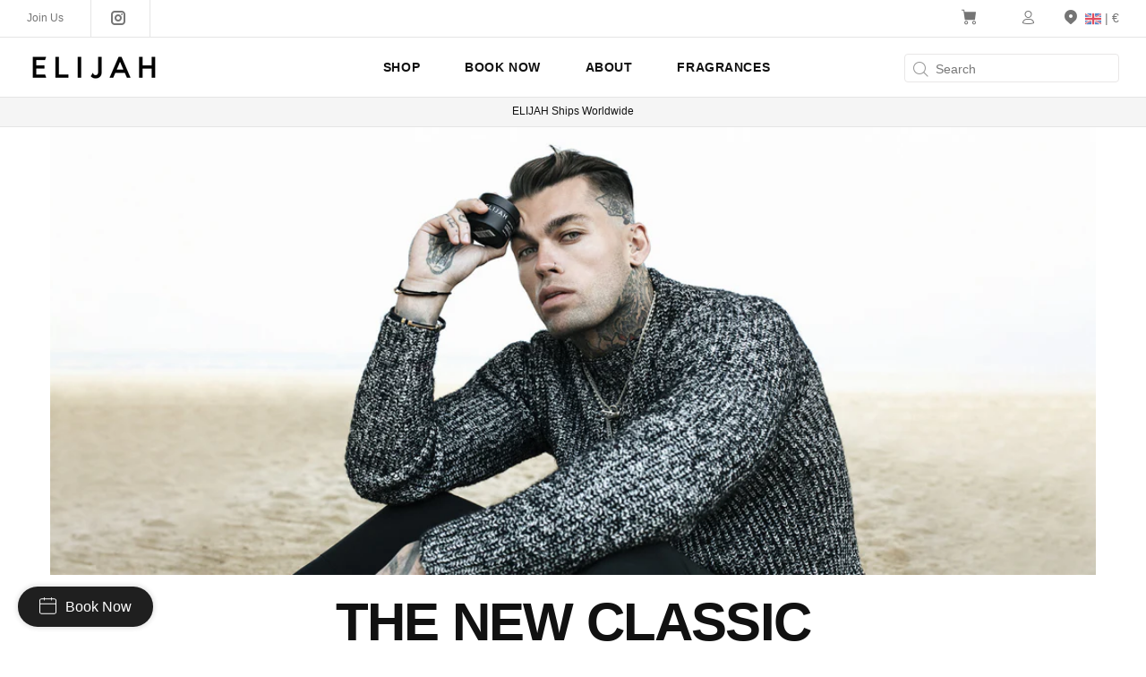

--- FILE ---
content_type: text/html; charset=utf-8
request_url: https://whoiselijah.com/en-it
body_size: 27999
content:
<!doctype html>
<!--[if IE 9]> <html class="ie9 no-js" lang="en"> <![endif]-->
<!--[if (gt IE 9)|!(IE)]><!--> <html class="no-js" lang="en"> <!--<![endif]-->
<head>
<!-- Stock Alerts is generated by Ordersify -->
<style type="text/css">
  
</style>
<style type="text/css">
    
</style>
<script type="text/javascript">
  window.ORDERSIFY_BIS = window.ORDERSIFY_BIS || {};
  window.ORDERSIFY_BIS.template = "index";
  window.ORDERSIFY_BIS.language = "en";
  window.ORDERSIFY_BIS.primary_language = "en";
  window.ORDERSIFY_BIS.variant_inventory = [];
  window.ORDERSIFY_BIS.product_collections = [];
  
  
  window.ORDERSIFY_BIS.shop = "newelijah.myshopify.com";
  window.ORDERSIFY_BIS.variant_inventory = [];
  
  
  window.ORDERSIFY_BIS.popupSetting = {
    "is_optin_enable": false,
    "is_preorder": false,
    "is_brand_mark": false,
    "font_family": "Roboto",
    "is_multiple_language": false,
    "font_size": 10,
    "popup_border_radius": 8,
    "popup_heading_color": "#000000",
    "popup_text_color": "#000000",
    "is_message_enable": false,
    "is_sms_enable": false,
    "is_accepts_marketing_enable": false,
    "field_border_radius": 0,
    "popup_button_color": "#ffffff",
    "popup_button_bg_color": "#000000",
    "is_float_button": true,
    "is_inline_form": false,
    "inline_form_selector": null,
    "inline_form_position": null,
    "float_button_position": "right",
    "float_button_top": 35,
    "float_button_color": "#ffffff",
    "float_button_bg_color": "#000000",
    "is_inline_button": true,
    "inline_button_color": "#ffffff",
    "inline_button_bg_color": "#000000",
    "is_push_notification_enable": false,
    "is_overlay_close": false,
    "ignore_collection_ids": "",
    "ignore_product_tags": "",
    "ignore_product_ids": "",
    "is_auto_translation": false,
    "selector": null,
    "selector_position": "right",
    "is_ga": false,
    "is_fp": false,
    "is_fb_checkbox": false,
    "fb_page_id": null,
    "is_pushowl": false
};
  window.ORDERSIFY_BIS.product = null;
  window.ORDERSIFY_BIS.currentVariant = null;
  window.ORDERSIFY_BIS.stockRemainingSetting = {
    "status": false,
    "selector": "#osf_stock_remaining",
    "selector_position": "inside",
    "font_family": "Roboto",
    "font_size": 13,
    "content": "Low stock! Only {{ quantity }} items left!",
    "display_quantity": 100,
    "is_multiple_language": false,
    "ignore_collection_ids": "",
    "ignore_product_tags": "",
    "ignore_product_ids": ""
};
  
    window.ORDERSIFY_BIS.translations = {
    "en": {
        "inline_button_text": "Notify Me",
        "float_button_text": "Notify when available",
        "popup_heading": "Notify me when available",
        "popup_description": "We will send you a notification as soon as this product is available again.",
        "popup_button_text": "Notify me",
        "popup_note": "We respect your privacy and don't share your email with anybody.",
        "field_email_placeholder": "eg. username@example.com",
        "field_message_placeholder": "Tell something about your requirements to shop",
        "success_text": "You subscribed notification successfully",
        "required_email": "Your email is required",
        "invalid_email": "Your email is invalid",
        "invalid_message": "Your message must be less then 255 characters",
        "push_notification_message": "Receive via web notification",
        "low_stock_content": "Low stock! Only {{ quantity }} items left!",
        "optin_message": null,
        "please_agree": null
    }
};
  
</script>

<!-- End of Stock Alerts is generated by Ordersify -->


  <!-- Basic page needs ================================================== -->
  <meta charset="utf-8">
  <!--[if IE]><meta http-equiv="X-UA-Compatible" content="IE=edge,chrome=1"><![endif]-->
  <meta name="viewport" content="width=device-width,initial-scale=1">
  <meta name="theme-color" content="#111111">
  <!-- Google Tag Manager -->
<script>(function(w,d,s,l,i){w[l]=w[l]||[];w[l].push({'gtm.start':
new Date().getTime(),event:'gtm.js'});var f=d.getElementsByTagName(s)[0],
j=d.createElement(s),dl=l!='dataLayer'?'&l='+l:'';j.async=true;j.src=
'https://www.googletagmanager.com/gtm.js?id='+i+dl;f.parentNode.insertBefore(j,f);
})(window,document,'script','dataLayer','GTM-NPCF9PXX');</script>
<!-- End Google Tag Manager -->

  <meta name="author" content="ELIJAH GROOMING LTD">
  <link rel="canonical" href="https://whoiselijah.com/en-it"><link rel="shortcut icon" href="//whoiselijah.com/cdn/shop/files/Favicon_32x32.png?v=1766420289" type="image/png"><!-- Title and description ================================================== --><title>ELIJAH Tattoo &amp; Barber Shop | Barcelona
&ndash; E L I J A H
</title><meta name="description" content="Barber Shop Barcelona, award-winning expert barbers for modern, style-conscious men and offering the finest contemporary take on the traditional men&#39;s Barcelona Barber Shop experience specialist in hair &amp; beard. Our Tattoo artists specialise in ultramodern fine line black and white tattoos. Designed by Stephen James."><!-- Social meta ================================================== --><!-- /snippets/social-meta-tags.liquid -->




<meta property="og:site_name" content="E L I J A H">
<meta property="og:url" content="https://whoiselijah.com/en-it">
<meta property="og:title" content="ELIJAH Tattoo &amp; Barber Shop | Barcelona">
<meta property="og:type" content="website">
<meta property="og:description" content="Barber Shop Barcelona, award-winning expert barbers for modern, style-conscious men and offering the finest contemporary take on the traditional men&#39;s Barcelona Barber Shop experience specialist in hair &amp; beard. Our Tattoo artists specialise in ultramodern fine line black and white tattoos. Designed by Stephen James.">





<meta name="twitter:card" content="summary_large_image">
<meta name="twitter:title" content="ELIJAH Tattoo &amp; Barber Shop | Barcelona">
<meta name="twitter:description" content="Barber Shop Barcelona, award-winning expert barbers for modern, style-conscious men and offering the finest contemporary take on the traditional men&#39;s Barcelona Barber Shop experience specialist in hair &amp; beard. Our Tattoo artists specialise in ultramodern fine line black and white tattoos. Designed by Stephen James.">
<!-- Helpers ================================================== -->

  <!-- CSS ================================================== -->
<link href="//whoiselijah.com/cdn/shop/t/4/assets/theme.css?v=111037814667191691871767624127" rel="stylesheet" type="text/css" media="all" />


<script src="//whoiselijah.com/cdn/shop/t/4/assets/jquery.min.js?v=146653844047132007351648129244" defer="defer"></script><!-- Header hook for plugins ================================================== -->
  <script>window.performance && window.performance.mark && window.performance.mark('shopify.content_for_header.start');</script><meta name="facebook-domain-verification" content="2u1za6fqh1c77b22m04t9wpz2vr1e4">
<meta name="google-site-verification" content="hMJKMHq9JEAwx-NWOSPzuRjqOGaz8o4G0-m65YtoUig">
<meta id="shopify-digital-wallet" name="shopify-digital-wallet" content="/63749652698/digital_wallets/dialog">
<meta name="shopify-checkout-api-token" content="2b42c0b4b54e6cedbc435d773c2164b3">
<meta id="in-context-paypal-metadata" data-shop-id="63749652698" data-venmo-supported="false" data-environment="production" data-locale="en_US" data-paypal-v4="true" data-currency="EUR">
<link rel="alternate" hreflang="x-default" href="https://whoiselijah.com/">
<link rel="alternate" hreflang="en" href="https://whoiselijah.com/">
<link rel="alternate" hreflang="en-AU" href="https://whoiselijah.com/en-au">
<link rel="alternate" hreflang="en-AT" href="https://whoiselijah.com/en-at">
<link rel="alternate" hreflang="en-BE" href="https://whoiselijah.com/en-be">
<link rel="alternate" hreflang="en-CA" href="https://whoiselijah.com/en-ca">
<link rel="alternate" hreflang="en-DK" href="https://whoiselijah.com/en-dk">
<link rel="alternate" hreflang="en-FI" href="https://whoiselijah.com/en-fi">
<link rel="alternate" hreflang="en-FR" href="https://whoiselijah.com/en-fr">
<link rel="alternate" hreflang="en-DE" href="https://whoiselijah.com/en-de">
<link rel="alternate" hreflang="en-GR" href="https://whoiselijah.com/en-gr">
<link rel="alternate" hreflang="en-IE" href="https://whoiselijah.com/en-ie">
<link rel="alternate" hreflang="en-IT" href="https://whoiselijah.com/en-it">
<link rel="alternate" hreflang="en-MX" href="https://whoiselijah.com/en-mx">
<link rel="alternate" hreflang="en-NL" href="https://whoiselijah.com/en-nl">
<link rel="alternate" hreflang="en-PT" href="https://whoiselijah.com/en-pt">
<link rel="alternate" hreflang="en-SE" href="https://whoiselijah.com/en-se">
<link rel="alternate" hreflang="en-CH" href="https://whoiselijah.com/en-ch">
<link rel="alternate" hreflang="en-GB" href="https://whoiselijah.com/en-gb">
<link rel="alternate" hreflang="en-US" href="https://whoiselijah.com/en-us">
<script async="async" src="/checkouts/internal/preloads.js?locale=en-IT"></script>
<link rel="preconnect" href="https://shop.app" crossorigin="anonymous">
<script async="async" src="https://shop.app/checkouts/internal/preloads.js?locale=en-IT&shop_id=63749652698" crossorigin="anonymous"></script>
<script id="apple-pay-shop-capabilities" type="application/json">{"shopId":63749652698,"countryCode":"ES","currencyCode":"EUR","merchantCapabilities":["supports3DS"],"merchantId":"gid:\/\/shopify\/Shop\/63749652698","merchantName":"E L I J A H","requiredBillingContactFields":["postalAddress","email","phone"],"requiredShippingContactFields":["postalAddress","email","phone"],"shippingType":"shipping","supportedNetworks":["visa","maestro","masterCard","amex"],"total":{"type":"pending","label":"E L I J A H","amount":"1.00"},"shopifyPaymentsEnabled":true,"supportsSubscriptions":true}</script>
<script id="shopify-features" type="application/json">{"accessToken":"2b42c0b4b54e6cedbc435d773c2164b3","betas":["rich-media-storefront-analytics"],"domain":"whoiselijah.com","predictiveSearch":true,"shopId":63749652698,"locale":"en"}</script>
<script>var Shopify = Shopify || {};
Shopify.shop = "newelijah.myshopify.com";
Shopify.locale = "en";
Shopify.currency = {"active":"EUR","rate":"1.0"};
Shopify.country = "IT";
Shopify.theme = {"name":"NEW_ELIJAH ","id":131753083098,"schema_name":"Wokiee","schema_version":"1.9.0","theme_store_id":null,"role":"main"};
Shopify.theme.handle = "null";
Shopify.theme.style = {"id":null,"handle":null};
Shopify.cdnHost = "whoiselijah.com/cdn";
Shopify.routes = Shopify.routes || {};
Shopify.routes.root = "/en-it/";</script>
<script type="module">!function(o){(o.Shopify=o.Shopify||{}).modules=!0}(window);</script>
<script>!function(o){function n(){var o=[];function n(){o.push(Array.prototype.slice.apply(arguments))}return n.q=o,n}var t=o.Shopify=o.Shopify||{};t.loadFeatures=n(),t.autoloadFeatures=n()}(window);</script>
<script>
  window.ShopifyPay = window.ShopifyPay || {};
  window.ShopifyPay.apiHost = "shop.app\/pay";
  window.ShopifyPay.redirectState = null;
</script>
<script id="shop-js-analytics" type="application/json">{"pageType":"index"}</script>
<script defer="defer" async type="module" src="//whoiselijah.com/cdn/shopifycloud/shop-js/modules/v2/client.init-shop-cart-sync_BT-GjEfc.en.esm.js"></script>
<script defer="defer" async type="module" src="//whoiselijah.com/cdn/shopifycloud/shop-js/modules/v2/chunk.common_D58fp_Oc.esm.js"></script>
<script defer="defer" async type="module" src="//whoiselijah.com/cdn/shopifycloud/shop-js/modules/v2/chunk.modal_xMitdFEc.esm.js"></script>
<script type="module">
  await import("//whoiselijah.com/cdn/shopifycloud/shop-js/modules/v2/client.init-shop-cart-sync_BT-GjEfc.en.esm.js");
await import("//whoiselijah.com/cdn/shopifycloud/shop-js/modules/v2/chunk.common_D58fp_Oc.esm.js");
await import("//whoiselijah.com/cdn/shopifycloud/shop-js/modules/v2/chunk.modal_xMitdFEc.esm.js");

  window.Shopify.SignInWithShop?.initShopCartSync?.({"fedCMEnabled":true,"windoidEnabled":true});

</script>
<script>
  window.Shopify = window.Shopify || {};
  if (!window.Shopify.featureAssets) window.Shopify.featureAssets = {};
  window.Shopify.featureAssets['shop-js'] = {"shop-cart-sync":["modules/v2/client.shop-cart-sync_DZOKe7Ll.en.esm.js","modules/v2/chunk.common_D58fp_Oc.esm.js","modules/v2/chunk.modal_xMitdFEc.esm.js"],"init-fed-cm":["modules/v2/client.init-fed-cm_B6oLuCjv.en.esm.js","modules/v2/chunk.common_D58fp_Oc.esm.js","modules/v2/chunk.modal_xMitdFEc.esm.js"],"shop-cash-offers":["modules/v2/client.shop-cash-offers_D2sdYoxE.en.esm.js","modules/v2/chunk.common_D58fp_Oc.esm.js","modules/v2/chunk.modal_xMitdFEc.esm.js"],"shop-login-button":["modules/v2/client.shop-login-button_QeVjl5Y3.en.esm.js","modules/v2/chunk.common_D58fp_Oc.esm.js","modules/v2/chunk.modal_xMitdFEc.esm.js"],"pay-button":["modules/v2/client.pay-button_DXTOsIq6.en.esm.js","modules/v2/chunk.common_D58fp_Oc.esm.js","modules/v2/chunk.modal_xMitdFEc.esm.js"],"shop-button":["modules/v2/client.shop-button_DQZHx9pm.en.esm.js","modules/v2/chunk.common_D58fp_Oc.esm.js","modules/v2/chunk.modal_xMitdFEc.esm.js"],"avatar":["modules/v2/client.avatar_BTnouDA3.en.esm.js"],"init-windoid":["modules/v2/client.init-windoid_CR1B-cfM.en.esm.js","modules/v2/chunk.common_D58fp_Oc.esm.js","modules/v2/chunk.modal_xMitdFEc.esm.js"],"init-shop-for-new-customer-accounts":["modules/v2/client.init-shop-for-new-customer-accounts_C_vY_xzh.en.esm.js","modules/v2/client.shop-login-button_QeVjl5Y3.en.esm.js","modules/v2/chunk.common_D58fp_Oc.esm.js","modules/v2/chunk.modal_xMitdFEc.esm.js"],"init-shop-email-lookup-coordinator":["modules/v2/client.init-shop-email-lookup-coordinator_BI7n9ZSv.en.esm.js","modules/v2/chunk.common_D58fp_Oc.esm.js","modules/v2/chunk.modal_xMitdFEc.esm.js"],"init-shop-cart-sync":["modules/v2/client.init-shop-cart-sync_BT-GjEfc.en.esm.js","modules/v2/chunk.common_D58fp_Oc.esm.js","modules/v2/chunk.modal_xMitdFEc.esm.js"],"shop-toast-manager":["modules/v2/client.shop-toast-manager_DiYdP3xc.en.esm.js","modules/v2/chunk.common_D58fp_Oc.esm.js","modules/v2/chunk.modal_xMitdFEc.esm.js"],"init-customer-accounts":["modules/v2/client.init-customer-accounts_D9ZNqS-Q.en.esm.js","modules/v2/client.shop-login-button_QeVjl5Y3.en.esm.js","modules/v2/chunk.common_D58fp_Oc.esm.js","modules/v2/chunk.modal_xMitdFEc.esm.js"],"init-customer-accounts-sign-up":["modules/v2/client.init-customer-accounts-sign-up_iGw4briv.en.esm.js","modules/v2/client.shop-login-button_QeVjl5Y3.en.esm.js","modules/v2/chunk.common_D58fp_Oc.esm.js","modules/v2/chunk.modal_xMitdFEc.esm.js"],"shop-follow-button":["modules/v2/client.shop-follow-button_CqMgW2wH.en.esm.js","modules/v2/chunk.common_D58fp_Oc.esm.js","modules/v2/chunk.modal_xMitdFEc.esm.js"],"checkout-modal":["modules/v2/client.checkout-modal_xHeaAweL.en.esm.js","modules/v2/chunk.common_D58fp_Oc.esm.js","modules/v2/chunk.modal_xMitdFEc.esm.js"],"shop-login":["modules/v2/client.shop-login_D91U-Q7h.en.esm.js","modules/v2/chunk.common_D58fp_Oc.esm.js","modules/v2/chunk.modal_xMitdFEc.esm.js"],"lead-capture":["modules/v2/client.lead-capture_BJmE1dJe.en.esm.js","modules/v2/chunk.common_D58fp_Oc.esm.js","modules/v2/chunk.modal_xMitdFEc.esm.js"],"payment-terms":["modules/v2/client.payment-terms_Ci9AEqFq.en.esm.js","modules/v2/chunk.common_D58fp_Oc.esm.js","modules/v2/chunk.modal_xMitdFEc.esm.js"]};
</script>
<script>(function() {
  var isLoaded = false;
  function asyncLoad() {
    if (isLoaded) return;
    isLoaded = true;
    var urls = ["https:\/\/cdn.ordersify.com\/sdk\/productalerts-shopify.js?shop=newelijah.myshopify.com","https:\/\/instafeed.nfcube.com\/cdn\/523ab89112d906f6ca1fc9d1909a690c.js?shop=newelijah.myshopify.com","https:\/\/easygdpr.b-cdn.net\/v\/1553540745\/gdpr.min.js?shop=newelijah.myshopify.com","https:\/\/chimpstatic.com\/mcjs-connected\/js\/users\/0dcbeb768fac3c52d62621193\/c3b03202a7ffc9b7faf7fb926.js?shop=newelijah.myshopify.com","https:\/\/shy.elfsight.com\/p\/platform.js?shop=newelijah.myshopify.com","https:\/\/pixel.wetracked.io\/newelijah.myshopify.com\/events.js?shop=newelijah.myshopify.com","https:\/\/cdn.hextom.com\/js\/freeshippingbar.js?shop=newelijah.myshopify.com"];
    for (var i = 0; i < urls.length; i++) {
      var s = document.createElement('script');
      s.type = 'text/javascript';
      s.async = true;
      s.src = urls[i];
      var x = document.getElementsByTagName('script')[0];
      x.parentNode.insertBefore(s, x);
    }
  };
  if(window.attachEvent) {
    window.attachEvent('onload', asyncLoad);
  } else {
    window.addEventListener('load', asyncLoad, false);
  }
})();</script>
<script id="__st">var __st={"a":63749652698,"offset":3600,"reqid":"8d95a9b1-3766-4a98-a21f-f560f178e146-1769117859","pageurl":"whoiselijah.com\/en-it","u":"be7e234a16a7","p":"home"};</script>
<script>window.ShopifyPaypalV4VisibilityTracking = true;</script>
<script id="captcha-bootstrap">!function(){'use strict';const t='contact',e='account',n='new_comment',o=[[t,t],['blogs',n],['comments',n],[t,'customer']],c=[[e,'customer_login'],[e,'guest_login'],[e,'recover_customer_password'],[e,'create_customer']],r=t=>t.map((([t,e])=>`form[action*='/${t}']:not([data-nocaptcha='true']) input[name='form_type'][value='${e}']`)).join(','),a=t=>()=>t?[...document.querySelectorAll(t)].map((t=>t.form)):[];function s(){const t=[...o],e=r(t);return a(e)}const i='password',u='form_key',d=['recaptcha-v3-token','g-recaptcha-response','h-captcha-response',i],f=()=>{try{return window.sessionStorage}catch{return}},m='__shopify_v',_=t=>t.elements[u];function p(t,e,n=!1){try{const o=window.sessionStorage,c=JSON.parse(o.getItem(e)),{data:r}=function(t){const{data:e,action:n}=t;return t[m]||n?{data:e,action:n}:{data:t,action:n}}(c);for(const[e,n]of Object.entries(r))t.elements[e]&&(t.elements[e].value=n);n&&o.removeItem(e)}catch(o){console.error('form repopulation failed',{error:o})}}const l='form_type',E='cptcha';function T(t){t.dataset[E]=!0}const w=window,h=w.document,L='Shopify',v='ce_forms',y='captcha';let A=!1;((t,e)=>{const n=(g='f06e6c50-85a8-45c8-87d0-21a2b65856fe',I='https://cdn.shopify.com/shopifycloud/storefront-forms-hcaptcha/ce_storefront_forms_captcha_hcaptcha.v1.5.2.iife.js',D={infoText:'Protected by hCaptcha',privacyText:'Privacy',termsText:'Terms'},(t,e,n)=>{const o=w[L][v],c=o.bindForm;if(c)return c(t,g,e,D).then(n);var r;o.q.push([[t,g,e,D],n]),r=I,A||(h.body.append(Object.assign(h.createElement('script'),{id:'captcha-provider',async:!0,src:r})),A=!0)});var g,I,D;w[L]=w[L]||{},w[L][v]=w[L][v]||{},w[L][v].q=[],w[L][y]=w[L][y]||{},w[L][y].protect=function(t,e){n(t,void 0,e),T(t)},Object.freeze(w[L][y]),function(t,e,n,w,h,L){const[v,y,A,g]=function(t,e,n){const i=e?o:[],u=t?c:[],d=[...i,...u],f=r(d),m=r(i),_=r(d.filter((([t,e])=>n.includes(e))));return[a(f),a(m),a(_),s()]}(w,h,L),I=t=>{const e=t.target;return e instanceof HTMLFormElement?e:e&&e.form},D=t=>v().includes(t);t.addEventListener('submit',(t=>{const e=I(t);if(!e)return;const n=D(e)&&!e.dataset.hcaptchaBound&&!e.dataset.recaptchaBound,o=_(e),c=g().includes(e)&&(!o||!o.value);(n||c)&&t.preventDefault(),c&&!n&&(function(t){try{if(!f())return;!function(t){const e=f();if(!e)return;const n=_(t);if(!n)return;const o=n.value;o&&e.removeItem(o)}(t);const e=Array.from(Array(32),(()=>Math.random().toString(36)[2])).join('');!function(t,e){_(t)||t.append(Object.assign(document.createElement('input'),{type:'hidden',name:u})),t.elements[u].value=e}(t,e),function(t,e){const n=f();if(!n)return;const o=[...t.querySelectorAll(`input[type='${i}']`)].map((({name:t})=>t)),c=[...d,...o],r={};for(const[a,s]of new FormData(t).entries())c.includes(a)||(r[a]=s);n.setItem(e,JSON.stringify({[m]:1,action:t.action,data:r}))}(t,e)}catch(e){console.error('failed to persist form',e)}}(e),e.submit())}));const S=(t,e)=>{t&&!t.dataset[E]&&(n(t,e.some((e=>e===t))),T(t))};for(const o of['focusin','change'])t.addEventListener(o,(t=>{const e=I(t);D(e)&&S(e,y())}));const B=e.get('form_key'),M=e.get(l),P=B&&M;t.addEventListener('DOMContentLoaded',(()=>{const t=y();if(P)for(const e of t)e.elements[l].value===M&&p(e,B);[...new Set([...A(),...v().filter((t=>'true'===t.dataset.shopifyCaptcha))])].forEach((e=>S(e,t)))}))}(h,new URLSearchParams(w.location.search),n,t,e,['guest_login'])})(!0,!0)}();</script>
<script integrity="sha256-4kQ18oKyAcykRKYeNunJcIwy7WH5gtpwJnB7kiuLZ1E=" data-source-attribution="shopify.loadfeatures" defer="defer" src="//whoiselijah.com/cdn/shopifycloud/storefront/assets/storefront/load_feature-a0a9edcb.js" crossorigin="anonymous"></script>
<script crossorigin="anonymous" defer="defer" src="//whoiselijah.com/cdn/shopifycloud/storefront/assets/shopify_pay/storefront-65b4c6d7.js?v=20250812"></script>
<script data-source-attribution="shopify.dynamic_checkout.dynamic.init">var Shopify=Shopify||{};Shopify.PaymentButton=Shopify.PaymentButton||{isStorefrontPortableWallets:!0,init:function(){window.Shopify.PaymentButton.init=function(){};var t=document.createElement("script");t.src="https://whoiselijah.com/cdn/shopifycloud/portable-wallets/latest/portable-wallets.en.js",t.type="module",document.head.appendChild(t)}};
</script>
<script data-source-attribution="shopify.dynamic_checkout.buyer_consent">
  function portableWalletsHideBuyerConsent(e){var t=document.getElementById("shopify-buyer-consent"),n=document.getElementById("shopify-subscription-policy-button");t&&n&&(t.classList.add("hidden"),t.setAttribute("aria-hidden","true"),n.removeEventListener("click",e))}function portableWalletsShowBuyerConsent(e){var t=document.getElementById("shopify-buyer-consent"),n=document.getElementById("shopify-subscription-policy-button");t&&n&&(t.classList.remove("hidden"),t.removeAttribute("aria-hidden"),n.addEventListener("click",e))}window.Shopify?.PaymentButton&&(window.Shopify.PaymentButton.hideBuyerConsent=portableWalletsHideBuyerConsent,window.Shopify.PaymentButton.showBuyerConsent=portableWalletsShowBuyerConsent);
</script>
<script data-source-attribution="shopify.dynamic_checkout.cart.bootstrap">document.addEventListener("DOMContentLoaded",(function(){function t(){return document.querySelector("shopify-accelerated-checkout-cart, shopify-accelerated-checkout")}if(t())Shopify.PaymentButton.init();else{new MutationObserver((function(e,n){t()&&(Shopify.PaymentButton.init(),n.disconnect())})).observe(document.body,{childList:!0,subtree:!0})}}));
</script>
<link id="shopify-accelerated-checkout-styles" rel="stylesheet" media="screen" href="https://whoiselijah.com/cdn/shopifycloud/portable-wallets/latest/accelerated-checkout-backwards-compat.css" crossorigin="anonymous">
<style id="shopify-accelerated-checkout-cart">
        #shopify-buyer-consent {
  margin-top: 1em;
  display: inline-block;
  width: 100%;
}

#shopify-buyer-consent.hidden {
  display: none;
}

#shopify-subscription-policy-button {
  background: none;
  border: none;
  padding: 0;
  text-decoration: underline;
  font-size: inherit;
  cursor: pointer;
}

#shopify-subscription-policy-button::before {
  box-shadow: none;
}

      </style>
<script id="sections-script" data-sections="promo-fixed" defer="defer" src="//whoiselijah.com/cdn/shop/t/4/compiled_assets/scripts.js?v=682"></script>
<script>window.performance && window.performance.mark && window.performance.mark('shopify.content_for_header.end');</script>
  <!-- /Header hook for plugins ================================================== --><style>
    [data-rating="0.0"]{
      display:none !important;
    }
  </style><!-- "snippets/weglot_hreftags.liquid" was not rendered, the associated app was uninstalled -->
<!-- "snippets/weglot_switcher.liquid" was not rendered, the associated app was uninstalled -->

  

  

  

  
    <script type="text/javascript">
      try {
        window.EasyGdprSettings = "{\"cookie_banner\":false,\"cookie_banner_cookiename\":\"\",\"cookie_banner_settings\":{},\"current_theme\":\"other\",\"custom_button_position\":\"\",\"eg_display\":[\"login\",\"account\"],\"enabled\":true,\"texts\":{}}";
      } catch (error) {}
    </script>
  




<!-- BEGIN app block: shopify://apps/consentmo-gdpr/blocks/gdpr_cookie_consent/4fbe573f-a377-4fea-9801-3ee0858cae41 -->


<!-- END app block --><script src="https://cdn.shopify.com/extensions/019be686-6d6b-7450-94c8-f1d008d39fc2/consentmo-gdpr-593/assets/consentmo_cookie_consent.js" type="text/javascript" defer="defer"></script>
<meta property="og:image" content="https://cdn.shopify.com/s/files/1/0637/4965/2698/files/LOGO_01_Mesa_de_trabajo_1.png?v=1648218082" />
<meta property="og:image:secure_url" content="https://cdn.shopify.com/s/files/1/0637/4965/2698/files/LOGO_01_Mesa_de_trabajo_1.png?v=1648218082" />
<meta property="og:image:width" content="730" />
<meta property="og:image:height" content="224" />
<link href="https://monorail-edge.shopifysvc.com" rel="dns-prefetch">
<script>(function(){if ("sendBeacon" in navigator && "performance" in window) {try {var session_token_from_headers = performance.getEntriesByType('navigation')[0].serverTiming.find(x => x.name == '_s').description;} catch {var session_token_from_headers = undefined;}var session_cookie_matches = document.cookie.match(/_shopify_s=([^;]*)/);var session_token_from_cookie = session_cookie_matches && session_cookie_matches.length === 2 ? session_cookie_matches[1] : "";var session_token = session_token_from_headers || session_token_from_cookie || "";function handle_abandonment_event(e) {var entries = performance.getEntries().filter(function(entry) {return /monorail-edge.shopifysvc.com/.test(entry.name);});if (!window.abandonment_tracked && entries.length === 0) {window.abandonment_tracked = true;var currentMs = Date.now();var navigation_start = performance.timing.navigationStart;var payload = {shop_id: 63749652698,url: window.location.href,navigation_start,duration: currentMs - navigation_start,session_token,page_type: "index"};window.navigator.sendBeacon("https://monorail-edge.shopifysvc.com/v1/produce", JSON.stringify({schema_id: "online_store_buyer_site_abandonment/1.1",payload: payload,metadata: {event_created_at_ms: currentMs,event_sent_at_ms: currentMs}}));}}window.addEventListener('pagehide', handle_abandonment_event);}}());</script>
<script id="web-pixels-manager-setup">(function e(e,d,r,n,o){if(void 0===o&&(o={}),!Boolean(null===(a=null===(i=window.Shopify)||void 0===i?void 0:i.analytics)||void 0===a?void 0:a.replayQueue)){var i,a;window.Shopify=window.Shopify||{};var t=window.Shopify;t.analytics=t.analytics||{};var s=t.analytics;s.replayQueue=[],s.publish=function(e,d,r){return s.replayQueue.push([e,d,r]),!0};try{self.performance.mark("wpm:start")}catch(e){}var l=function(){var e={modern:/Edge?\/(1{2}[4-9]|1[2-9]\d|[2-9]\d{2}|\d{4,})\.\d+(\.\d+|)|Firefox\/(1{2}[4-9]|1[2-9]\d|[2-9]\d{2}|\d{4,})\.\d+(\.\d+|)|Chrom(ium|e)\/(9{2}|\d{3,})\.\d+(\.\d+|)|(Maci|X1{2}).+ Version\/(15\.\d+|(1[6-9]|[2-9]\d|\d{3,})\.\d+)([,.]\d+|)( \(\w+\)|)( Mobile\/\w+|) Safari\/|Chrome.+OPR\/(9{2}|\d{3,})\.\d+\.\d+|(CPU[ +]OS|iPhone[ +]OS|CPU[ +]iPhone|CPU IPhone OS|CPU iPad OS)[ +]+(15[._]\d+|(1[6-9]|[2-9]\d|\d{3,})[._]\d+)([._]\d+|)|Android:?[ /-](13[3-9]|1[4-9]\d|[2-9]\d{2}|\d{4,})(\.\d+|)(\.\d+|)|Android.+Firefox\/(13[5-9]|1[4-9]\d|[2-9]\d{2}|\d{4,})\.\d+(\.\d+|)|Android.+Chrom(ium|e)\/(13[3-9]|1[4-9]\d|[2-9]\d{2}|\d{4,})\.\d+(\.\d+|)|SamsungBrowser\/([2-9]\d|\d{3,})\.\d+/,legacy:/Edge?\/(1[6-9]|[2-9]\d|\d{3,})\.\d+(\.\d+|)|Firefox\/(5[4-9]|[6-9]\d|\d{3,})\.\d+(\.\d+|)|Chrom(ium|e)\/(5[1-9]|[6-9]\d|\d{3,})\.\d+(\.\d+|)([\d.]+$|.*Safari\/(?![\d.]+ Edge\/[\d.]+$))|(Maci|X1{2}).+ Version\/(10\.\d+|(1[1-9]|[2-9]\d|\d{3,})\.\d+)([,.]\d+|)( \(\w+\)|)( Mobile\/\w+|) Safari\/|Chrome.+OPR\/(3[89]|[4-9]\d|\d{3,})\.\d+\.\d+|(CPU[ +]OS|iPhone[ +]OS|CPU[ +]iPhone|CPU IPhone OS|CPU iPad OS)[ +]+(10[._]\d+|(1[1-9]|[2-9]\d|\d{3,})[._]\d+)([._]\d+|)|Android:?[ /-](13[3-9]|1[4-9]\d|[2-9]\d{2}|\d{4,})(\.\d+|)(\.\d+|)|Mobile Safari.+OPR\/([89]\d|\d{3,})\.\d+\.\d+|Android.+Firefox\/(13[5-9]|1[4-9]\d|[2-9]\d{2}|\d{4,})\.\d+(\.\d+|)|Android.+Chrom(ium|e)\/(13[3-9]|1[4-9]\d|[2-9]\d{2}|\d{4,})\.\d+(\.\d+|)|Android.+(UC? ?Browser|UCWEB|U3)[ /]?(15\.([5-9]|\d{2,})|(1[6-9]|[2-9]\d|\d{3,})\.\d+)\.\d+|SamsungBrowser\/(5\.\d+|([6-9]|\d{2,})\.\d+)|Android.+MQ{2}Browser\/(14(\.(9|\d{2,})|)|(1[5-9]|[2-9]\d|\d{3,})(\.\d+|))(\.\d+|)|K[Aa][Ii]OS\/(3\.\d+|([4-9]|\d{2,})\.\d+)(\.\d+|)/},d=e.modern,r=e.legacy,n=navigator.userAgent;return n.match(d)?"modern":n.match(r)?"legacy":"unknown"}(),u="modern"===l?"modern":"legacy",c=(null!=n?n:{modern:"",legacy:""})[u],f=function(e){return[e.baseUrl,"/wpm","/b",e.hashVersion,"modern"===e.buildTarget?"m":"l",".js"].join("")}({baseUrl:d,hashVersion:r,buildTarget:u}),m=function(e){var d=e.version,r=e.bundleTarget,n=e.surface,o=e.pageUrl,i=e.monorailEndpoint;return{emit:function(e){var a=e.status,t=e.errorMsg,s=(new Date).getTime(),l=JSON.stringify({metadata:{event_sent_at_ms:s},events:[{schema_id:"web_pixels_manager_load/3.1",payload:{version:d,bundle_target:r,page_url:o,status:a,surface:n,error_msg:t},metadata:{event_created_at_ms:s}}]});if(!i)return console&&console.warn&&console.warn("[Web Pixels Manager] No Monorail endpoint provided, skipping logging."),!1;try{return self.navigator.sendBeacon.bind(self.navigator)(i,l)}catch(e){}var u=new XMLHttpRequest;try{return u.open("POST",i,!0),u.setRequestHeader("Content-Type","text/plain"),u.send(l),!0}catch(e){return console&&console.warn&&console.warn("[Web Pixels Manager] Got an unhandled error while logging to Monorail."),!1}}}}({version:r,bundleTarget:l,surface:e.surface,pageUrl:self.location.href,monorailEndpoint:e.monorailEndpoint});try{o.browserTarget=l,function(e){var d=e.src,r=e.async,n=void 0===r||r,o=e.onload,i=e.onerror,a=e.sri,t=e.scriptDataAttributes,s=void 0===t?{}:t,l=document.createElement("script"),u=document.querySelector("head"),c=document.querySelector("body");if(l.async=n,l.src=d,a&&(l.integrity=a,l.crossOrigin="anonymous"),s)for(var f in s)if(Object.prototype.hasOwnProperty.call(s,f))try{l.dataset[f]=s[f]}catch(e){}if(o&&l.addEventListener("load",o),i&&l.addEventListener("error",i),u)u.appendChild(l);else{if(!c)throw new Error("Did not find a head or body element to append the script");c.appendChild(l)}}({src:f,async:!0,onload:function(){if(!function(){var e,d;return Boolean(null===(d=null===(e=window.Shopify)||void 0===e?void 0:e.analytics)||void 0===d?void 0:d.initialized)}()){var d=window.webPixelsManager.init(e)||void 0;if(d){var r=window.Shopify.analytics;r.replayQueue.forEach((function(e){var r=e[0],n=e[1],o=e[2];d.publishCustomEvent(r,n,o)})),r.replayQueue=[],r.publish=d.publishCustomEvent,r.visitor=d.visitor,r.initialized=!0}}},onerror:function(){return m.emit({status:"failed",errorMsg:"".concat(f," has failed to load")})},sri:function(e){var d=/^sha384-[A-Za-z0-9+/=]+$/;return"string"==typeof e&&d.test(e)}(c)?c:"",scriptDataAttributes:o}),m.emit({status:"loading"})}catch(e){m.emit({status:"failed",errorMsg:(null==e?void 0:e.message)||"Unknown error"})}}})({shopId: 63749652698,storefrontBaseUrl: "https://whoiselijah.com",extensionsBaseUrl: "https://extensions.shopifycdn.com/cdn/shopifycloud/web-pixels-manager",monorailEndpoint: "https://monorail-edge.shopifysvc.com/unstable/produce_batch",surface: "storefront-renderer",enabledBetaFlags: ["2dca8a86"],webPixelsConfigList: [{"id":"1095369030","configuration":"{\"config\":\"{\\\"pixel_id\\\":\\\"G-W7FN09Y4T7\\\",\\\"target_country\\\":\\\"ES\\\",\\\"gtag_events\\\":[{\\\"type\\\":\\\"begin_checkout\\\",\\\"action_label\\\":\\\"G-W7FN09Y4T7\\\"},{\\\"type\\\":\\\"search\\\",\\\"action_label\\\":\\\"G-W7FN09Y4T7\\\"},{\\\"type\\\":\\\"view_item\\\",\\\"action_label\\\":[\\\"G-W7FN09Y4T7\\\",\\\"MC-86GM2E3T8N\\\"]},{\\\"type\\\":\\\"purchase\\\",\\\"action_label\\\":[\\\"G-W7FN09Y4T7\\\",\\\"MC-86GM2E3T8N\\\"]},{\\\"type\\\":\\\"page_view\\\",\\\"action_label\\\":[\\\"G-W7FN09Y4T7\\\",\\\"MC-86GM2E3T8N\\\"]},{\\\"type\\\":\\\"add_payment_info\\\",\\\"action_label\\\":\\\"G-W7FN09Y4T7\\\"},{\\\"type\\\":\\\"add_to_cart\\\",\\\"action_label\\\":\\\"G-W7FN09Y4T7\\\"}],\\\"enable_monitoring_mode\\\":false}\"}","eventPayloadVersion":"v1","runtimeContext":"OPEN","scriptVersion":"b2a88bafab3e21179ed38636efcd8a93","type":"APP","apiClientId":1780363,"privacyPurposes":[],"dataSharingAdjustments":{"protectedCustomerApprovalScopes":["read_customer_address","read_customer_email","read_customer_name","read_customer_personal_data","read_customer_phone"]}},{"id":"280428870","configuration":"{\"pixel_id\":\"1411086522648502\",\"pixel_type\":\"facebook_pixel\",\"metaapp_system_user_token\":\"-\"}","eventPayloadVersion":"v1","runtimeContext":"OPEN","scriptVersion":"ca16bc87fe92b6042fbaa3acc2fbdaa6","type":"APP","apiClientId":2329312,"privacyPurposes":["ANALYTICS","MARKETING","SALE_OF_DATA"],"dataSharingAdjustments":{"protectedCustomerApprovalScopes":["read_customer_address","read_customer_email","read_customer_name","read_customer_personal_data","read_customer_phone"]}},{"id":"186581318","eventPayloadVersion":"v1","runtimeContext":"LAX","scriptVersion":"1","type":"CUSTOM","privacyPurposes":["ANALYTICS"],"name":"Google Analytics tag (migrated)"},{"id":"shopify-app-pixel","configuration":"{}","eventPayloadVersion":"v1","runtimeContext":"STRICT","scriptVersion":"0450","apiClientId":"shopify-pixel","type":"APP","privacyPurposes":["ANALYTICS","MARKETING"]},{"id":"shopify-custom-pixel","eventPayloadVersion":"v1","runtimeContext":"LAX","scriptVersion":"0450","apiClientId":"shopify-pixel","type":"CUSTOM","privacyPurposes":["ANALYTICS","MARKETING"]}],isMerchantRequest: false,initData: {"shop":{"name":"E L I J A H","paymentSettings":{"currencyCode":"EUR"},"myshopifyDomain":"newelijah.myshopify.com","countryCode":"ES","storefrontUrl":"https:\/\/whoiselijah.com\/en-it"},"customer":null,"cart":null,"checkout":null,"productVariants":[],"purchasingCompany":null},},"https://whoiselijah.com/cdn","fcfee988w5aeb613cpc8e4bc33m6693e112",{"modern":"","legacy":""},{"shopId":"63749652698","storefrontBaseUrl":"https:\/\/whoiselijah.com","extensionBaseUrl":"https:\/\/extensions.shopifycdn.com\/cdn\/shopifycloud\/web-pixels-manager","surface":"storefront-renderer","enabledBetaFlags":"[\"2dca8a86\"]","isMerchantRequest":"false","hashVersion":"fcfee988w5aeb613cpc8e4bc33m6693e112","publish":"custom","events":"[[\"page_viewed\",{}]]"});</script><script>
  window.ShopifyAnalytics = window.ShopifyAnalytics || {};
  window.ShopifyAnalytics.meta = window.ShopifyAnalytics.meta || {};
  window.ShopifyAnalytics.meta.currency = 'EUR';
  var meta = {"page":{"pageType":"home","requestId":"8d95a9b1-3766-4a98-a21f-f560f178e146-1769117859"}};
  for (var attr in meta) {
    window.ShopifyAnalytics.meta[attr] = meta[attr];
  }
</script>
<script class="analytics">
  (function () {
    var customDocumentWrite = function(content) {
      var jquery = null;

      if (window.jQuery) {
        jquery = window.jQuery;
      } else if (window.Checkout && window.Checkout.$) {
        jquery = window.Checkout.$;
      }

      if (jquery) {
        jquery('body').append(content);
      }
    };

    var hasLoggedConversion = function(token) {
      if (token) {
        return document.cookie.indexOf('loggedConversion=' + token) !== -1;
      }
      return false;
    }

    var setCookieIfConversion = function(token) {
      if (token) {
        var twoMonthsFromNow = new Date(Date.now());
        twoMonthsFromNow.setMonth(twoMonthsFromNow.getMonth() + 2);

        document.cookie = 'loggedConversion=' + token + '; expires=' + twoMonthsFromNow;
      }
    }

    var trekkie = window.ShopifyAnalytics.lib = window.trekkie = window.trekkie || [];
    if (trekkie.integrations) {
      return;
    }
    trekkie.methods = [
      'identify',
      'page',
      'ready',
      'track',
      'trackForm',
      'trackLink'
    ];
    trekkie.factory = function(method) {
      return function() {
        var args = Array.prototype.slice.call(arguments);
        args.unshift(method);
        trekkie.push(args);
        return trekkie;
      };
    };
    for (var i = 0; i < trekkie.methods.length; i++) {
      var key = trekkie.methods[i];
      trekkie[key] = trekkie.factory(key);
    }
    trekkie.load = function(config) {
      trekkie.config = config || {};
      trekkie.config.initialDocumentCookie = document.cookie;
      var first = document.getElementsByTagName('script')[0];
      var script = document.createElement('script');
      script.type = 'text/javascript';
      script.onerror = function(e) {
        var scriptFallback = document.createElement('script');
        scriptFallback.type = 'text/javascript';
        scriptFallback.onerror = function(error) {
                var Monorail = {
      produce: function produce(monorailDomain, schemaId, payload) {
        var currentMs = new Date().getTime();
        var event = {
          schema_id: schemaId,
          payload: payload,
          metadata: {
            event_created_at_ms: currentMs,
            event_sent_at_ms: currentMs
          }
        };
        return Monorail.sendRequest("https://" + monorailDomain + "/v1/produce", JSON.stringify(event));
      },
      sendRequest: function sendRequest(endpointUrl, payload) {
        // Try the sendBeacon API
        if (window && window.navigator && typeof window.navigator.sendBeacon === 'function' && typeof window.Blob === 'function' && !Monorail.isIos12()) {
          var blobData = new window.Blob([payload], {
            type: 'text/plain'
          });

          if (window.navigator.sendBeacon(endpointUrl, blobData)) {
            return true;
          } // sendBeacon was not successful

        } // XHR beacon

        var xhr = new XMLHttpRequest();

        try {
          xhr.open('POST', endpointUrl);
          xhr.setRequestHeader('Content-Type', 'text/plain');
          xhr.send(payload);
        } catch (e) {
          console.log(e);
        }

        return false;
      },
      isIos12: function isIos12() {
        return window.navigator.userAgent.lastIndexOf('iPhone; CPU iPhone OS 12_') !== -1 || window.navigator.userAgent.lastIndexOf('iPad; CPU OS 12_') !== -1;
      }
    };
    Monorail.produce('monorail-edge.shopifysvc.com',
      'trekkie_storefront_load_errors/1.1',
      {shop_id: 63749652698,
      theme_id: 131753083098,
      app_name: "storefront",
      context_url: window.location.href,
      source_url: "//whoiselijah.com/cdn/s/trekkie.storefront.46a754ac07d08c656eb845cfbf513dd9a18d4ced.min.js"});

        };
        scriptFallback.async = true;
        scriptFallback.src = '//whoiselijah.com/cdn/s/trekkie.storefront.46a754ac07d08c656eb845cfbf513dd9a18d4ced.min.js';
        first.parentNode.insertBefore(scriptFallback, first);
      };
      script.async = true;
      script.src = '//whoiselijah.com/cdn/s/trekkie.storefront.46a754ac07d08c656eb845cfbf513dd9a18d4ced.min.js';
      first.parentNode.insertBefore(script, first);
    };
    trekkie.load(
      {"Trekkie":{"appName":"storefront","development":false,"defaultAttributes":{"shopId":63749652698,"isMerchantRequest":null,"themeId":131753083098,"themeCityHash":"533910134793838008","contentLanguage":"en","currency":"EUR","eventMetadataId":"b86f7420-53ec-4ced-9d4c-6164a413fe34"},"isServerSideCookieWritingEnabled":true,"monorailRegion":"shop_domain","enabledBetaFlags":["65f19447"]},"Session Attribution":{},"S2S":{"facebookCapiEnabled":true,"source":"trekkie-storefront-renderer","apiClientId":580111}}
    );

    var loaded = false;
    trekkie.ready(function() {
      if (loaded) return;
      loaded = true;

      window.ShopifyAnalytics.lib = window.trekkie;

      var originalDocumentWrite = document.write;
      document.write = customDocumentWrite;
      try { window.ShopifyAnalytics.merchantGoogleAnalytics.call(this); } catch(error) {};
      document.write = originalDocumentWrite;

      window.ShopifyAnalytics.lib.page(null,{"pageType":"home","requestId":"8d95a9b1-3766-4a98-a21f-f560f178e146-1769117859","shopifyEmitted":true});

      var match = window.location.pathname.match(/checkouts\/(.+)\/(thank_you|post_purchase)/)
      var token = match? match[1]: undefined;
      if (!hasLoggedConversion(token)) {
        setCookieIfConversion(token);
        
      }
    });


        var eventsListenerScript = document.createElement('script');
        eventsListenerScript.async = true;
        eventsListenerScript.src = "//whoiselijah.com/cdn/shopifycloud/storefront/assets/shop_events_listener-3da45d37.js";
        document.getElementsByTagName('head')[0].appendChild(eventsListenerScript);

})();</script>
  <script>
  if (!window.ga || (window.ga && typeof window.ga !== 'function')) {
    window.ga = function ga() {
      (window.ga.q = window.ga.q || []).push(arguments);
      if (window.Shopify && window.Shopify.analytics && typeof window.Shopify.analytics.publish === 'function') {
        window.Shopify.analytics.publish("ga_stub_called", {}, {sendTo: "google_osp_migration"});
      }
      console.error("Shopify's Google Analytics stub called with:", Array.from(arguments), "\nSee https://help.shopify.com/manual/promoting-marketing/pixels/pixel-migration#google for more information.");
    };
    if (window.Shopify && window.Shopify.analytics && typeof window.Shopify.analytics.publish === 'function') {
      window.Shopify.analytics.publish("ga_stub_initialized", {}, {sendTo: "google_osp_migration"});
    }
  }
</script>
<script
  defer
  src="https://whoiselijah.com/cdn/shopifycloud/perf-kit/shopify-perf-kit-3.0.4.min.js"
  data-application="storefront-renderer"
  data-shop-id="63749652698"
  data-render-region="gcp-us-east1"
  data-page-type="index"
  data-theme-instance-id="131753083098"
  data-theme-name="Wokiee"
  data-theme-version="1.9.0"
  data-monorail-region="shop_domain"
  data-resource-timing-sampling-rate="10"
  data-shs="true"
  data-shs-beacon="true"
  data-shs-export-with-fetch="true"
  data-shs-logs-sample-rate="1"
  data-shs-beacon-endpoint="https://whoiselijah.com/api/collect"
></script>
</head>
<body class="pageindex"  id="same_product_height">
  <!-- Google Tag Manager (noscript) -->
<noscript><iframe src="https://www.googletagmanager.com/ns.html?id=GTM-NPCF9PXX"
height="0" width="0" style="display:none;visibility:hidden"></iframe></noscript>
<!-- End Google Tag Manager (noscript) --><div id="shopify-section-header-template" class="shopify-section"><nav class="panel-menu mobile-main-menu">
  <ul><li>
      <a href="/en-it/collections">Shop</a></li><li>
      <a href="/en-it/pages/book-now">Book Now</a></li><li>
      <a href="/en-it/collections/fragrances">Fragrances</a></li><li>
      <a href="/en-it/pages/about">About</a><ul><li>
          <a href="/en-it/pages/about">About ELIJAH</a></li><li>
          <a href="/en-it/pages/locations">Locations</a></li><li>
          <a href="/en-it/pages/barbers">Barbershop</a></li><li>
          <a href="/en-it/pages/tattoos">Tattoos</a></li><li>
          <a href="/en-it/pages/gym">Gym</a></li></ul></li><li>
      <a href="/en-it/pages/join-us">Join Us</a></li><li>
      <a href="/en-it/pages/faqs">FAQs</a></li><li>
      <a href="/en-it/pages/contact-1">Contact</a></li><div class="mm-cust-acc"><a href="/account/login"><i class="icon-f-77"></i>Sign In</a>
        <!--    <a href="/account/register"><i class="icon-f-94"></i>Register</a> --></div><div class="mm-cust-sett">
     <div class="mm-lang">
       Language
       
<form method="post" action="/en-it/localization" id="localization_form" accept-charset="UTF-8" class="shopify-localization-form" enctype="multipart/form-data"><input type="hidden" name="form_type" value="localization" /><input type="hidden" name="utf8" value="✓" /><input type="hidden" name="_method" value="put" /><input type="hidden" name="return_to" value="/en-it" />
  <select name="locale_code">  
  
    
        <option value="en" selected="true"> English</option>
         
 
  </select>
</form>
<img class="langImg" src="https://s3.amazonaws.com/shopifytmsprod/img/national_flag/en.png"></div>
      
        <div class="mmcurrency">
       Currency
       
       <form method="post" action="/en-it/cart/update" id="currency_form" accept-charset="UTF-8" class="shopify-currency-form" enctype="multipart/form-data"><input type="hidden" name="form_type" value="currency" /><input type="hidden" name="utf8" value="✓" /><input type="hidden" name="return_to" value="/en-it" />
  <select name="currency">
    
      
        <option value="AED">United Arab Emirates Dirham</option>
      
    
      
        <option value="AUD">Australian Dollar</option>
      
    
      
        <option value="CAD">Canadian Dollar</option>
      
    
      
        <option value="CHF">Swiss Franc</option>
      
    
      
        <option value="CZK">Czech Koruna</option>
      
    
      
        <option value="DKK">Danish Krone</option>
      
    
      
        <option selected="true" value="EUR">Euro</option>
        
    
      
        <option value="GBP">British Pound</option>
      
    
      
        <option value="HKD">Hong Kong Dollar</option>
      
    
      
        <option value="HUF">Hungarian Forint</option>
      
    
      
        <option value="ILS">Israeli New Shekel</option>
      
    
      
        <option value="JPY">Japanese Yen</option>
      
    
      
        <option value="KRW">South Korean Won</option>
      
    
      
        <option value="MXN">Mexican Peso</option>
      
    
      
        <option value="MYR">Malaysian Ringgit</option>
      
    
      
        <option value="NZD">New Zealand Dollar</option>
      
    
      
        <option value="PLN">Polish Złoty</option>
      
    
      
        <option value="RON">Romanian Leu</option>
      
    
      
        <option value="SEK">Swedish Krona</option>
      
    
      
        <option value="SGD">Singapore Dollar</option>
      
    
      
        <option value="USD">United States Dollar</option>
      
    
  </select>
</form>
          <span>€</span>        
      </div>
    </div></ul>
</nav><header class="desctop-menu-large small-header tt-hover-03"><!-- tt-mobile-header -->
<div class="tt-mobile-header">
  <div class="container-fluid">
    
    <div class="tt-logo-container mobLogo">
        <a class="tt-logo tt-logo-alignment" href="/"><img src="//whoiselijah.com/cdn/shop/files/01-ELIJAH_LOGO_WEB_22_Mesa_de_trabajo_1_120x.png?v=1648128056"
                           srcset="//whoiselijah.com/cdn/shop/files/01-ELIJAH_LOGO_WEB_22_Mesa_de_trabajo_1_120x.png?v=1648128056 1x, //whoiselijah.com/cdn/shop/files/01-ELIJAH_LOGO_WEB_22_Mesa_de_trabajo_1_240x.png?v=1648128056 2x"
                           alt=""
                           class="tt-retina"></a>
      </div>
    
    <div class="tt-header-row">
      
       
      
      <div class="tt-mobile-parent-menu">
        <div class="tt-menu-toggle mainmenumob-js">
          <svg version="1.1" id="Layer_1" xmlns="http://www.w3.org/2000/svg" xmlns:xlink="http://www.w3.org/1999/xlink" x="0px" y="0px"
     viewBox="0 0 22 22" style="enable-background:new 0 0 22 22;" xml:space="preserve">
  <g>
    <path d="M1.8,6.1C1.6,6,1.6,5.8,1.6,5.7c0-0.2,0.1-0.3,0.2-0.4C1.9,5.1,2,5,2.2,5h17.5c0.2,0,0.3,0.1,0.4,0.2
             c0.1,0.1,0.2,0.3,0.2,0.4c0,0.2-0.1,0.3-0.2,0.4c-0.1,0.1-0.3,0.2-0.4,0.2H2.2C2,6.3,1.9,6.2,1.8,6.1z M1.8,11.7
             c-0.1-0.1-0.2-0.3-0.2-0.4c0-0.2,0.1-0.3,0.2-0.4c0.1-0.1,0.3-0.2,0.4-0.2h17.5c0.2,0,0.3,0.1,0.4,0.2c0.1,0.1,0.2,0.3,0.2,0.4
             c0,0.2-0.1,0.3-0.2,0.4c-0.1,0.1-0.3,0.2-0.4,0.2H2.2C2,11.9,1.9,11.8,1.8,11.7z M1.8,17.3c-0.1-0.1-0.2-0.3-0.2-0.4
             c0-0.2,0.1-0.3,0.2-0.4c0.1-0.1,0.3-0.2,0.4-0.2h17.5c0.2,0,0.3,0.1,0.4,0.2c0.1,0.1,0.2,0.3,0.2,0.4c0,0.2-0.1,0.3-0.2,0.4
             c-0.1,0.1-0.3,0.2-0.4,0.2H2.2C2,17.5,1.9,17.5,1.8,17.3z"/>
  </g>
</svg>
        </div>
      </div>
      <!-- search -->
      <div class="tt-mobile-parent-search tt-parent-box"></div>
      <!-- /search --><!-- cart -->
      <div class="tt-mobile-parent-cart tt-parent-box"></div>
      <!-- /cart --><!-- account -->
      <div class="tt-mobile-parent-account tt-parent-box"></div>
      <!-- /account --><!-- currency -->
      <div class="tt-mobile-parent-multi tt-parent-box"></div>
      <!-- /currency --></div>
  </div>
  <div class="container-fluid tt-top-line">
    <div class="row">
     
    </div>
  </div>
</div><!-- tt-desktop-header -->
  <div class="tt-desktop-header"><div class="container-fluid topBar">
<div class="tt-color-scheme-01">
    <div class="tt-header-row tt-top-row">
      <div class="tt-col-left">
        
        <div class="navNews">
          <div class="joinUs">
            <p class="subToggle" data-tooltip="Newsletter" data-tposition="bottom">Join Us</p>
            
             <div class="subscribe-form form-default">
                <div class="row-subscibe"><form method="post" action="/en-it/contact#contact_form" id="contact_form" accept-charset="UTF-8" class="contact-form"><input type="hidden" name="form_type" value="customer" /><input type="hidden" name="utf8" value="✓" />
<div class="input-group">
                    <input type="hidden" name="contact[tags]" value="newsletter">
                    <input type="email"
                           name="contact[email]"
                           class="form-control"
                           value=""
                           placeholder="E-mail"
                           autocorrect="off"
                           autocapitalize="off">
                    <button type="submit" class="btn ttmodalbtn btn-nlsign" name="commit">Sign Up</button>
                  </div></form></div>
        </div>
                                  
          </div><ul class="tt-social-icon" data-tooltip="Instagram" data-tposition="bottom"><li><a class="icon-g-67" target="_blank" href="https://www.instagram.com/elijah/"></a></li></ul></div>
      
      

 
      

    </div>
           <div class="tt-col-right ml-auto"><!-- tt-cart -->
<div class="tt-desctop-parent-cart tt-parent-box">
  <div class="tt-cart tt-dropdown-obj">
    <button class="tt-dropdown-toggle header-icon-with-text"
            data-tooltip="Cart"
            data-tposition="bottom"
            >
      
      <span class="tt-icon">
        <svg width="28" height="30" viewbox="0 0 23 24" fill="none" xmlns="http://www.w3.org/2000/svg">
<path d="M4.45012 21C4.45012 21.8281 4.73598 22.5312 5.30769 23.1094C5.89486 23.7031 6.59792 24 7.41686 24C8.23581 24 8.93114 23.7031 9.50286 23.1094C10.09 22.5312 10.3836 21.8281 10.3836 21C10.3836 20.1719 10.09 19.4688 9.50286 18.8906C8.93114 18.2969 8.23581 18 7.41686 18C6.59792 18 5.89486 18.2969 5.30769 18.8906C4.73598 19.4688 4.45012 20.1719 4.45012 21ZM8.90024 21C8.90024 21.4062 8.75344 21.7578 8.45986 22.0547C8.16628 22.3516 7.81861 22.5 7.41686 22.5C7.01512 22.5 6.66745 22.3516 6.37387 22.0547C6.08028 21.7578 5.93349 21.4062 5.93349 21C5.93349 20.5938 6.08028 20.2422 6.37387 19.9453C6.66745 19.6484 7.01512 19.5 7.41686 19.5C7.81861 19.5 8.16628 19.6484 8.45986 19.9453C8.75344 20.2422 8.90024 20.5938 8.90024 21ZM20.0255 18C19.2066 18 18.5035 18.2969 17.9164 18.8906C17.3446 19.4688 17.0588 20.1719 17.0588 21C17.0588 21.8281 17.3446 22.5312 17.9164 23.1094C18.5035 23.7031 19.2066 24 20.0255 24C20.8445 24 21.5398 23.7031 22.1115 23.1094C22.6987 22.5312 22.9923 21.8281 22.9923 21C22.9923 20.1719 22.6987 19.4688 22.1115 18.8906C21.5398 18.2969 20.8445 18 20.0255 18ZM20.0255 22.5C19.6238 22.5 19.2761 22.3516 18.9825 22.0547C18.6889 21.7578 18.5422 21.4062 18.5422 21C18.5422 20.5938 18.6889 20.2422 18.9825 19.9453C19.2761 19.6484 19.6238 19.5 20.0255 19.5C20.4273 19.5 20.7749 19.6484 21.0685 19.9453C21.3621 20.2422 21.5089 20.5938 21.5089 21C21.5089 21.4062 21.3621 21.7578 21.0685 22.0547C20.7749 22.3516 20.4273 22.5 20.0255 22.5ZM0.741686 1.5H3.05946L5.1918 15.8672C5.22271 16.0391 5.30769 16.1875 5.44676 16.3125C5.58582 16.4375 5.74807 16.5 5.93349 16.5H20.7672C20.9526 16.5 21.1149 16.4375 21.2539 16.3125C21.393 16.1875 21.478 16.0312 21.5089 15.8438L22.9923 4.59375C23.0077 4.48438 23 4.38281 22.9691 4.28906C22.9382 4.17969 22.8841 4.08594 22.8069 4.00781C22.745 3.92969 22.6601 3.86719 22.5519 3.82031C22.4592 3.77344 22.3588 3.75 22.2506 3.75H4.91367L4.45012 0.632812C4.41921 0.460938 4.33423 0.3125 4.19516 0.1875C4.0561 0.0625 3.89385 0 3.70843 0H0.741686C0.540813 0 0.363117 0.078125 0.208599 0.234375C0.0695331 0.375 0 0.546875 0 0.75C0 0.953125 0.0695331 1.13281 0.208599 1.28906C0.363117 1.42969 0.540813 1.5 0.741686 1.5Z" fill="#EC3727"></path>
</svg>
      </span>
      

      <span class="tt-text">
      
      </span>
      <span class="tt-badge-cart hide">0</span>
    </button>

    <div class="tt-dropdown-menu">
      <div class="tt-mobile-add">
        <h6 class="tt-title">Cart</h6>
        <button class="tt-close">Close</button>
      </div>
      <div class="tt-dropdown-inner">
        <div class="tt-cart-layout">
          <div class="tt-cart-content">

            <a href="/cart" class="tt-cart-empty" title="View cart">
              <i class="icon-f-47"></i>
              <p>No Products in the Cart</p>
            </a>
            
            <div class="tt-cart-box hide">
              <div class="tt-cart-list"></div>
              <div class="flex-align-center header-cart-more-message-js" style="display: none;">
                <a href="/cart" class="btn-link-02" title="View cart">. . .</a>
              </div>
              <div class="tt-cart-total-row">
                <div class="tt-cart-total-title">Total:</div>
                <div class="tt-cart-total-price">€0,00</div>
              </div>
              
              <div class="tt-cart-btn">
                <div class="tt-item">
                  <a href="/checkout" class="btn">Checkout</a>
                </div>
                <div class="tt-item">
                  <a href="/cart" class="btn-link-02">View cart</a>
                </div>
              </div>
            </div>

          </div>
        </div>
      </div><div class='item-html-js hide'>
  <div class="tt-item">
    <a href="#" title="View Product">
      <div class="tt-item-img">
        img
      </div>
      <div class="tt-item-descriptions">
        <h2 class="tt-title">title</h2>

        <ul class="tt-add-info">
          <li class="details">details</li>
        </ul>

        <div class="tt-quantity"><span class="qty">qty</span> X</div> <div class="tt-price">price</div>
      </div>
    </a>
    <div class="tt-item-close">
      <a href="/cart/change?id=0&quantity=0" class="tt-btn-close svg-icon-delete header_delete_cartitem_js" title="Delete">
        <svg version="1.1" id="Layer_1" xmlns="http://www.w3.org/2000/svg" xmlns:xlink="http://www.w3.org/1999/xlink" x="0px" y="0px"
     viewBox="0 0 22 22" style="enable-background:new 0 0 22 22;" xml:space="preserve">
  <g>
    <path d="M3.6,21.1c-0.1-0.1-0.2-0.3-0.2-0.4v-15H2.2C2,5.7,1.9,5.6,1.7,5.5C1.6,5.4,1.6,5.2,1.6,5.1c0-0.2,0.1-0.3,0.2-0.4
             C1.9,4.5,2,4.4,2.2,4.4h5V1.9c0-0.2,0.1-0.3,0.2-0.4c0.1-0.1,0.3-0.2,0.4-0.2h6.3c0.2,0,0.3,0.1,0.4,0.2c0.1,0.1,0.2,0.3,0.2,0.4
             v2.5h5c0.2,0,0.3,0.1,0.4,0.2c0.1,0.1,0.2,0.3,0.2,0.4c0,0.2-0.1,0.3-0.2,0.4c-0.1,0.1-0.3,0.2-0.4,0.2h-1.3v15
             c0,0.2-0.1,0.3-0.2,0.4c-0.1,0.1-0.3,0.2-0.4,0.2H4.1C3.9,21.3,3.7,21.2,3.6,21.1z M17.2,5.7H4.7v14.4h12.5V5.7z M8.3,9
             c0.1,0.1,0.2,0.3,0.2,0.4v6.9c0,0.2-0.1,0.3-0.2,0.4c-0.1,0.1-0.3,0.2-0.4,0.2s-0.3-0.1-0.4-0.2c-0.1-0.1-0.2-0.3-0.2-0.4V9.4
             c0-0.2,0.1-0.3,0.2-0.4c0.1-0.1,0.3-0.2,0.4-0.2S8.1,8.9,8.3,9z M8.4,4.4h5V2.6h-5V4.4z M11.4,9c0.1,0.1,0.2,0.3,0.2,0.4v6.9
             c0,0.2-0.1,0.3-0.2,0.4c-0.1,0.1-0.3,0.2-0.4,0.2s-0.3-0.1-0.4-0.2c-0.1-0.1-0.2-0.3-0.2-0.4V9.4c0-0.2,0.1-0.3,0.2-0.4
             c0.1-0.1,0.3-0.2,0.4-0.2S11.3,8.9,11.4,9z M13.6,9c0.1-0.1,0.3-0.2,0.4-0.2s0.3,0.1,0.4,0.2c0.1,0.1,0.2,0.3,0.2,0.4v6.9
             c0,0.2-0.1,0.3-0.2,0.4c-0.1,0.1-0.3,0.2-0.4,0.2s-0.3-0.1-0.4-0.2c-0.1-0.1-0.2-0.3-0.2-0.4V9.4C13.4,9.3,13.5,9.1,13.6,9z"/>
  </g>
</svg>
      </a>
    </div>
  </div>
</div></div>
  </div>
</div>
<!-- /tt-cart --><!-- tt-account -->
<div class="tt-desctop-parent-account tt-parent-box">
  <div class="tt-account tt-dropdown-obj">
    <button class="tt-dropdown-toggle"
            data-tooltip="Account"
            data-tposition="bottom"
            ><i class="icon-f-94"></i></button>
    <div class="tt-dropdown-menu custDropDown">
      <div class="tt-mobile-add">
        <button class="tt-close">Close</button>
      </div>
      <div class="tt-dropdown-inner">
        <ul><li><a href="/account/login"><i class="icon-f-77"></i>Sign In</a></li>
         <li><a href="/account/register"><i class="icon-f-94"></i>Register</a></li><!--<li><a href="/checkout"><i class="icon-f-68"></i>Checkout</a></li>-->
          
          
          
        </ul>
      </div>
    </div>
  </div>
</div>
<!-- /tt-account --><!-- tt-langue and tt-currency -->
<div class="tt-desctop-parent-multi tt-parent-box">
  <div class="tt-multi-obj tt-dropdown-obj">
    
    <button class="tt-dropdown-toggle langSelc"
            data-tooltip="Settings"
            data-tposition="bottom"
            ><i class="icon-g-35"></i>    <span><img class="langImg" src="https://s3.amazonaws.com/shopifytmsprod/img/national_flag/en.png">| €</span></button>
    
 
 
    
    <div class="tt-dropdown-menu custDropDown">
      <div class="tt-mobile-add">
        <button class="tt-close">Close</button>
      </div>
      <div class="tt-dropdown-inner"><form method="post" action="/en-it/cart/update" id="currency_form" accept-charset="UTF-8" class="shopify-currency-form" enctype="multipart/form-data"><input type="hidden" name="form_type" value="currency" /><input type="hidden" name="utf8" value="✓" /><input type="hidden" name="return_to" value="/en-it" />
  <select name="currency">
    
      
        <option>AED</option>
      
    
      
        <option>AUD</option>
      
    
      
        <option>CAD</option>
      
    
      
        <option>CHF</option>
      
    
      
        <option>CZK</option>
      
    
      
        <option>DKK</option>
      
    
      
        <option selected="true">EUR €</option>
        
    
      
        <option>GBP</option>
      
    
      
        <option>HKD</option>
      
    
      
        <option>HUF</option>
      
    
      
        <option>ILS</option>
      
    
      
        <option>JPY</option>
      
    
      
        <option>KRW</option>
      
    
      
        <option>MXN</option>
      
    
      
        <option>MYR</option>
      
    
      
        <option>NZD</option>
      
    
      
        <option>PLN</option>
      
    
      
        <option>RON</option>
      
    
      
        <option>SEK</option>
      
    
      
        <option>SGD</option>
      
    
      
        <option>USD</option>
      
    
  </select>
</form>


<form method="post" action="/en-it/localization" id="localization_form" accept-charset="UTF-8" class="shopify-localization-form" enctype="multipart/form-data"><input type="hidden" name="form_type" value="localization" /><input type="hidden" name="utf8" value="✓" /><input type="hidden" name="_method" value="put" /><input type="hidden" name="return_to" value="/en-it" />
  <select name="locale_code">  
  
    
        <option value="en" selected="true"> English</option>
         
 
  </select>
</form>


</div>
    </div>
  </div>
</div>
<!-- /tt-langue and tt-currency --></div>
  </div>
</div>
  </div><div class="container-fluid">
      <div class="tt-header-holder">

        <div class="tt-col-obj tt-obj-logo menu-in-center
" itemscope itemtype="http://schema.org/Organization"><a href="/" class="tt-logo" itemprop="url"><img src="//whoiselijah.com/cdn/shop/files/01-ELIJAH_LOGO_WEB_22_Mesa_de_trabajo_1_150x.png?v=1648128056"
                   srcset="//whoiselijah.com/cdn/shop/files/01-ELIJAH_LOGO_WEB_22_Mesa_de_trabajo_1_150x.png?v=1648128056 1x, //whoiselijah.com/cdn/shop/files/01-ELIJAH_LOGO_WEB_22_Mesa_de_trabajo_1_300x.png?v=1648128056 2x"
                   alt=""
                   class="tt-retina" itemprop="logo" style="top:2px"/></a></div><div class="tt-col-obj tt-obj-menu obj-aligment-center" style="padding-right: 37px;">
          <!-- tt-menu -->
          <div class="tt-desctop-parent-menu tt-parent-box">
            <div class="tt-desctop-menu"><nav>
  <ul><li class="dropdown megamenu" >
      <a href="/en-it/collections"><span>Shop</span></a><div class="dropdown-menu">
  <div class="row">
    <div class="col-sm-4">
      <div class="row tt-col-list"><div class="col-sm-6">
          <a href="/en-it/collections/wash" class="tt-title-submenu">
            Wash
</a><ul class="tt-megamenu-submenu"><li>
              <a href="/en-it/products/tea-tree-shampoo"><span>Tea-Tree Shampoo</span></a></li><li>
              <a href="/en-it/products/tea-tree-conditioner"><span>Tea-Tree Conditioner</span></a></li></ul></div><div class="col-sm-6">
          <a href="/en-it/collections/styling" class="tt-title-submenu">
            Styling
</a><ul class="tt-megamenu-submenu"><li>
              <a href="/en-it/products/argan-oil"><span>Argan Oil</span></a></li><li>
              <a href="/en-it/products/beard-oil"><span>Beard Oil</span></a></li><li>
              <a href="/en-it/products/matt-clay"><span>Matt Clay</span></a></li><li>
              <a href="/en-it/products/sea-salt-texturizer"><span>Sea Salt Texturizer</span></a></li><li>
              <a href="/en-it/products/semi-paste"><span>Semi Paste</span></a></li><li>
              <a href="/en-it/products/volume-powder"><span>Volume Powder</span></a></li></ul></div><div class="col-sm-6">
          <a href="/en-it/collections/merch" class="tt-title-submenu">
            Tshirt & Hoodies
</a><ul class="tt-megamenu-submenu"><li>
              <a href="/en-it/collections/palm-tree"><span>Palm Tree</span></a></li><li>
              <a href="/en-it/collections/skull"><span>Skull</span></a></li><li>
              <a href="/en-it/collections/repeat"><span>Repeat</span></a></li><li>
              <a href="/en-it/collections/classic"><span>Signature</span></a></li><li>
              <a href="/en-it/collections/flag-british"><span>British Flag</span></a></li><li>
              <a href="/en-it/collections/fem-tshirt"><span>Fuck'em</span></a></li><li>
              <a href="/en-it/products/news-white-t-shirt"><span>Iconic</span></a></li></ul></div><div class="col-sm-6">
          <a href="/en-it/collections/fragrances" class="tt-title-submenu">
            Fragrances
</a><ul class="tt-megamenu-submenu"><li>
              <a href="/en-it/products/discovery-set"><span>Discovery Set</span></a></li><li>
              <a href="/en-it/products/trafalgar"><span>Trafalgar</span></a></li><li>
              <a href="/en-it/products/by-any-means"><span>By Any Means</span></a></li><li>
              <a href="/en-it/products/trust-the-weatherman"><span>Trust The Weatherman</span></a></li></ul></div></div>
    </div><div class="col-sm-8"><div class="megamenuImg">
        <a href="/en-it/collections/styling" class="tt-promo-02"><div class="mm-div">
         	 <img class="lazyload"
               data-src="//whoiselijah.com/cdn/shop/files/ELIJAH_Group_Full_copy-2_410x.jpg?v=1648227835"
               alt=""/>
          </div><div>
              <h3>ELIJAH Hair</h3>
              <span class="link">Click here to shop the hair range</span>            
            </div>
        </a>
      </div>
      
      <div class="megamenuImg">
        <a href="/en-it/collections/merch" class="tt-promo-02"><div class="mm-div">
          <img class="lazyload"
               data-src="//whoiselijah.com/cdn/shop/files/Merchandise_4cc8621d-3e95-489e-831c-809215460d9c_410x.jpg?v=1751898986"
               alt=""/>
          </div><div>
            <h3>Elijah Merchandise</h3>
            <span class="link">Click here to view ELIJAH merch</span>
          </div>
        </a>
      </div></div></div></div></li><li class="dropdown megamenu" >
      <a href="/en-it/pages/book-now"><span>Book Now</span></a><div class="dropdown-menu">
  <div class="row">
    <div class="col-sm-4">
      <div class="row tt-col-list"><div class="col-sm-4">
          <a href="/en-it/pages/locations" class="tt-title-submenu">
            Locations
</a></div><div class="col-sm-4">
          <a href="/en-it/pages/faqs" class="tt-title-submenu">
            FAQs
</a></div><div class="col-sm-4">
          <a href="/en-it/pages/contact-1" class="tt-title-submenu">
            Contact Us
</a></div><div class="col-sm-4">
          <a href="/en-it/pages/join-us" class="tt-title-submenu">
            Join Us
</a></div></div>
    </div><div class="col-sm-8"><div class="megamenuImg">
        <a href="/en-it/pages/barbers" class="tt-promo-02"><div class="mm-div">
         	 <img class="lazyload"
               data-src="//whoiselijah.com/cdn/shop/files/DSCF0229_410x.jpg?v=1751550368"
               alt=""/>
          </div><div>
              <h3>SALON | BARBER</h3>
              <span class="link">Click here to find out more</span>            
            </div>
        </a>
      </div>
      
      <div class="megamenuImg">
        <a href="/en-it/pages/tattoos" class="tt-promo-02"><div class="mm-div">
          <img class="lazyload"
               data-src="//whoiselijah.com/cdn/shop/files/IMG_7063_410x.jpg?v=1648305490"
               alt=""/>
          </div><div>
            <h3>TATTOOSHOP</h3>
            <span class="link">Click here to find out more</span>
          </div>
        </a>
      </div></div></div></div></li><li class="dropdown megamenu" >
      <a href="/en-it/pages/about"><span>About</span></a><div class="dropdown-menu">
  <div class="row">
    <div class="col-sm-4">
      <div class="row tt-col-list"><div class="col-sm-6">
          <a href="/en-it/pages/about" class="tt-title-submenu">
            About ELIJAH
<p class="mm-text">The story.</p></a></div><div class="col-sm-6">
          <a href="/en-it/pages/barbers" class="tt-title-submenu">
            Barbershop
<p class="mm-text">Learn more about the ELIJAH barbershop experience.</p></a></div></div>
    </div><div class="col-sm-8"><div class="megamenuImg">
        <a href="/en-it/pages/tattoos" class="tt-promo-02"><div class="mm-div">
         	 <img class="lazyload"
               data-src="//whoiselijah.com/cdn/shop/files/4G3A1445-Edit_410x.jpg?v=1648315736"
               alt=""/>
          </div><div>
              <h3>Elijah Tattoos</h3>
              <span class="link">Click here to find out more</span>            
            </div>
        </a>
      </div>
      
      <div class="megamenuImg">
        <a href="/en-it/pages/gym" class="tt-promo-02"><div class="mm-div">
          <img class="lazyload"
               data-src="//whoiselijah.com/cdn/shop/files/DSC04285_410x.jpg?v=1648228711"
               alt=""/>
          </div><div>
            <h3>The Elijah Gym</h3>
            <span class="link">Click here to find out more</span>
          </div>
        </a>
      </div></div></div></div></li><li class="dropdown tt-megamenu-col-01" >
      <a href="/en-it/collections/fragrances"><span>Fragrances</span></a><div class="dropdown-menu">
  <div class="row tt-col-list">
    <div class="col">
      <ul class="tt-megamenu-submenu tt-megamenu-preview"><li><a href="/en-it/products/trafalgar"><span>Trafalgar</span></a></li><li><a href="/en-it/products/by-any-means"><span>By Any Means</span></a></li><li><a href="/en-it/products/trust-the-weatherman"><span>Trust The Weatherman</span></a></li><li><a href="/en-it/products/discovery-set"><span>Discovery Set</span></a></li></ul>
    </div>
  </div>
</div></li></ul>
</nav></div>
          </div>
        </div><div class="tt-col-obj tt-obj-options obj-move-right"><div class="tt-parent-box tt-desctop-parent-headtype1 searchBar">
  <div class="tt-search-opened-headtype1 headerformplaceholderstyles">
    <form action="/search" method="get" role="search">
      <button type="submit" class="tt-btn-search">
        <i class="icon-f-85"></i>
      </button>
      <input class="tt-search-input"
             type="search"
             name="q"
             placeholder="Search">
      <input type="hidden" name="type" value="product" />
    </form>
  </div>
</div><!-- tt-search -->
<div class="tt-desctop-parent-search tt-parent-box serchisopen">
  <div class="tt-search tt-dropdown-obj">
    <button class="tt-dropdown-toggle"
            data-tooltip="Search"
            data-tposition="bottom"
            >
      <i class="icon-f-85"></i>
    </button>
    <div class="tt-dropdown-menu searchDrop">
      <div class="container">
        <form action="/search" method="get" role="search">
          <div class="tt-col">
            <input type="hidden" name="type" value="product" />
            <input class="tt-search-input"
                   type="search"
                   name="q"
                   placeholder="Search"
                   aria-label="Search">
            <button type="submit" class="tt-btn-search"></button>
          </div>
          <div class="tt-col">
            <button class="tt-btn-close icon-f-84"></button>
          </div>
          <div class="tt-info-text">What are you Looking for?</div>
        </form>
      </div>
    </div>
  </div>
</div>
<!-- /tt-search --></div>

      </div>
    </div></div>
  <!-- stuck nav -->
  <div class="tt-stuck-nav disabled">
    
    <div class="container-fluid">
      
      <div class="tt-logo-container mobLogoStuck">
            <a class="tt-logo tt-logo-alignment" href="/"><img src="//whoiselijah.com/cdn/shop/files/01-ELIJAH_LOGO_WEB_22_Mesa_de_trabajo_1_60x.png?v=1648128056"
                               srcset="//whoiselijah.com/cdn/shop/files/01-ELIJAH_LOGO_WEB_22_Mesa_de_trabajo_1_60x.png?v=1648128056 1x, //whoiselijah.com/cdn/shop/files/01-ELIJAH_LOGO_WEB_22_Mesa_de_trabajo_1_120x.png?v=1648128056 2x"
                               alt=""
                               class="tt-retina"></a>
          </div>
       
          
      
      
      <div class="tt-header-row ">
        
        
       
        
      
        <div class="tt-stuck-parent-menu"></div>
        <div class="tt-stuck-parent-search tt-parent-box"></div><div class="tt-stuck-parent-cart tt-parent-box"></div><div class="tt-stuck-parent-account tt-parent-box"></div><div class="tt-stuck-parent-multi tt-parent-box"></div></div>
    </div><div class="tt-mobile-header">
      <div class="container-fluid tt-top-line">
        <div class="row">
          
        </div>
      </div>
    </div></div>
</header>


</div>
<div class="elijah">
  
  <div id="tt-pageContent" class="show_unavailable_variants">
    <!-- BEGIN content_for_index --><div id="shopify-section-1592327624591" class="shopify-section index-section">


<div class="nomargin container-indent testimonials1592327624591" 
style="background: #f5f5f5;

"
>
  <div class="container testimonials-bg-pad testimonials-mob-pad" data-sectionname="index_testimonials">
    
<div class="tt-slider-fullwidth arrow-location-center-02 slick-animated-show-js" data-slick='{"slidesToShow": 1, "slidesToScroll": 1, "autoplay": true, "autoplaySpeed": 6000}'><div class="item" >
        <a href="/en-it/pages/barbers" class="tt-content-info">
          
          <p style="color: #111111;">ELIJAH Ships Worldwide</p>
          </a>
      </div></div>
  </div>
  
</div>


</div><div id="shopify-section-1596797975497" class="shopify-section index-section"><div class="nomargin container-indent hpTopBanner elijahBanner">
  
  <div class="container-fluid-custom"><div class="row tt-layout-promo-box"><div class="col-12 col-12-440width" >

<a href="/en-it/collections" class="respimgsize tt-promo-box"  data-hovercolors>

<img class="lazyload land640"
         data-mainimageratio = '2.5710594315245476'
         data-mainimage="//whoiselijah.com/cdn/shop/files/elijah_-_homepage_1990x_92bb2a1c-5f45-4edb-ae0b-e3669a0dbf2c_respimgsize.jpg?v=1648146608"
         alt="">
  
  	<img class="lazyload port640"
         data-mainimageratio = '0.6665985282093213'
         data-mainimage="//whoiselijah.com/cdn/shop/files/605A7226_respimgsize.jpg?v=1698075277"
         alt="">
</a>
</div></div>
    
    
    <div class="container-indent">
      <div class="container-fluid">
		<div class="hpBannerButton">
<div class="tt-block-title">

<div class="bannerXL">The New <br class="to575">Classic</div>
    </div>
<div class="text-center">
      <a href="/collections" class="btn ">Shop ELIJAH</a>
</div>
</div>    
	 </div>
	</div></div>
  
</div>


</div><div id="shopify-section-16106348236ec2dcba" class="shopify-section index-section"><div class="container-indent custCarous">
  <div class="container" data-sectionname="index_logos"><div class="tt-block-title">
      <h2 class="tt-title"></h2><div class="tt-description">FEATURED IN:</div></div><div class="row tt-carousel-logos arrow-location-center-02 tt-arrow-hover slick-animated-show-js hide-arrows" data-slick='{"slidesToShow": 5, "slidesToScroll": 1, "autoplay": true, "autoplaySpeed": 4000}'><div >
        <a href="https://www.gq-magazine.co.uk/"><img src="//whoiselijah.com/cdn/shop/files/2500px-GQ_logo_400x150_large_c6853e18-db72-4890-9654-1f88e0b86c08_large.png?v=1648144975" alt="">             
        </a>         
      </div><div >
        <a href="https://www.menshealth.com/"><img src="//whoiselijah.com/cdn/shop/files/Mens_Health_logo_400x150_large_e1c288f0-e6e9-4dca-8464-0b0b87344468_large.png?v=1648145009" alt="">             
        </a>         
      </div><div >
        <a href="http://fuckingyoung.es/"><img src="//whoiselijah.com/cdn/shop/files/fucking_young_logo_400x150_large_22c9bcb9-2661-43d3-b4c0-41644df274b7_large.png?v=1648145033" alt="">             
        </a>         
      </div><div >
        <a href="https://www.condenast.com/"><img src="//whoiselijah.com/cdn/shop/files/Conde_Nast_logo_400x150_large_fcc33ee9-db93-452f-b37b-b2a5e15df9c3_large.png?v=1648145072" alt="">             
        </a>         
      </div><div >
        <a href="https://www.lavanguardia.com/"><img src="//whoiselijah.com/cdn/shop/files/la-vanguardia-vector-logo_3_400x150_large_494f96d3-3d5d-47a7-a70b-3c21ea56c66f_large.png?v=1648145107" alt="">             
        </a>         
      </div></div></div>
</div>

<style> 
#shopify-section-16106348236ec2dcba .custCarous .container {
  margin-top: 120px;
  margin-bottom: 0px;}
  
@media (max-width: 790px){
#shopify-section-16106348236ec2dcba .custCarous .container {
  margin-top: 80px;
  margin-bottom: 0px;}}
</style>


</div><div id="shopify-section-1596814460650" class="shopify-section index-section"><div class="container-indent custCarous">
  <div class="container" data-sectionname="index_brands"><div class="tt-block-title text-left">
      <h2 class="tt-title">ELIJAH HAIR</h2></div><div class="row tt-carousel-brands arrow-location-center-02 tt-arrow-hover slick-animated-show-js" data-slick='{"slidesToShow": 3, "slidesToScroll": 1, "autoplay": true, "autoplaySpeed": 5000}'>
		
      
      
      
      <div >
        <a href="/en-it/products/matt-clay"><img src="//whoiselijah.com/cdn/shop/files/ELIJAH_50G_MattClay_V3_large.jpg?v=1648212992" alt="">
          
         
          
         
        </a>     
        
        <div class="blogContent"><div class="sliderProds">
			<div class="text">
				<h2 class="prod_mini_title">
 					<a href="/collections/featured/products/beard-oil">
						 
                      Matt Clay
					</a>
				</h2>
				<h4 class="prod_mini_desc">
					MATT FINISH + PLIABLE HOLD
				</h4>
			</div>
			<div class="price">
				<p class="prod_mini_price">€28,00</p>
			</div>
		</div></div>
        
      </div>
		
      
      
      
      <div >
        <a href="/en-it/products/sea-salt-texturizer"><img src="//whoiselijah.com/cdn/shop/files/ELIJAH_100ML_SeaSaltTexturizer_V3_large.jpg?v=1648213064" alt="">
          
         
          
         
        </a>     
        
        <div class="blogContent"><div class="sliderProds">
			<div class="text">
				<h2 class="prod_mini_title">
 					<a href="/collections/featured/products/beard-oil">
						 
                      Sea Salt Texturizer
					</a>
				</h2>
				<h4 class="prod_mini_desc">
					BODY BUILDER + SOFT HOLD
				</h4>
			</div>
			<div class="price">
				<p class="prod_mini_price">€28,00</p>
			</div>
		</div></div>
        
      </div>
		
      
      
      
      <div >
        <a href="/en-it/products/beard-oil"><img src="//whoiselijah.com/cdn/shop/files/ELIJAH_30ML_BeardOilCarton_V3_large.jpg?v=1648213118" alt="">
          
         
          
         
        </a>     
        
        <div class="blogContent"><div class="sliderProds">
			<div class="text">
				<h2 class="prod_mini_title">
 					<a href="/collections/featured/products/beard-oil">
						 
                      Beard Oil
					</a>
				</h2>
				<h4 class="prod_mini_desc">
					TAME + CONDITION
				</h4>
			</div>
			<div class="price">
				<p class="prod_mini_price">€31,00</p>
			</div>
		</div></div>
        
      </div>
		
      
      
      
      <div >
        <a href="/en-it/products/semi-paste"><img src="//whoiselijah.com/cdn/shop/files/ELIJAH_50G_SemiPaste_V3_large.jpg?v=1648212974" alt="">
          
         
          
         
        </a>     
        
        <div class="blogContent"><div class="sliderProds">
			<div class="text">
				<h2 class="prod_mini_title">
 					<a href="/collections/featured/products/beard-oil">
						 
                      Semi Paste
					</a>
				</h2>
				<h4 class="prod_mini_desc">
					LOW SHEEN + LIGHT HOLD
				</h4>
			</div>
			<div class="price">
				<p class="prod_mini_price">€28,00</p>
			</div>
		</div></div>
        
      </div>
		
      
      
      
      <div >
        <a href="/en-it/products/volume-powder"><img src="//whoiselijah.com/cdn/shop/files/ELIJAH_20G_VolumePowder_V3_large.jpg?v=1648212929" alt="">
          
         
          
         
        </a>     
        
        <div class="blogContent"><div class="sliderProds">
			<div class="text">
				<h2 class="prod_mini_title">
 					<a href="/collections/featured/products/beard-oil">
						 
                      Volume Powder
					</a>
				</h2>
				<h4 class="prod_mini_desc">
					EXTRA BODY + VERY MATT FINISH
				</h4>
			</div>
			<div class="price">
				<p class="prod_mini_price">€28,00</p>
			</div>
		</div></div>
        
      </div></div></div>
</div>


</div><div id="shopify-section-1596642431485" class="shopify-section index-section"><div class="container-indent custCarous">
  <div class="container" data-sectionname="index_brands"><div class="tt-block-title text-left">
      <h2 class="tt-title">FRAGRANCES</h2></div><div class="row tt-carousel-brands arrow-location-center-02 tt-arrow-hover slick-animated-show-js" data-slick='{"slidesToShow": 3, "slidesToScroll": 4, "autoplay": true, "autoplaySpeed": 5000}'>
		
      
      
      
      <div >
        <a href="/en-it/products/trafalgar"><img src="//whoiselijah.com/cdn/shop/files/Trafalgar_SJ_large.jpg?v=1767868155" alt="">
          
         
          
         
        </a>     
        
        <div class="blogContent"><div class="sliderProds">
			<div class="text">
				<h2 class="prod_mini_title">
 					<a href="/collections/featured/products/beard-oil">
						 
                      Trafalgar
					</a>
				</h2>
				<h4 class="prod_mini_desc">
					50ml
				</h4>
			</div>
			<div class="price">
				<p class="prod_mini_price">€110,00</p>
			</div>
		</div></div>
        
      </div>
		
      
      
      
      <div >
        <a href="/en-it/products/trust-the-weatherman"><img src="//whoiselijah.com/cdn/shop/files/Trust_The_Weatherman_SJ_1fd82a1d-c90b-4804-8eba-144b827c5d73_large.jpg?v=1767868121" alt="">
          
         
          
         
        </a>     
        
        <div class="blogContent"><div class="sliderProds">
			<div class="text">
				<h2 class="prod_mini_title">
 					<a href="/collections/featured/products/beard-oil">
						 
                      Trust The Weatherman
					</a>
				</h2>
				<h4 class="prod_mini_desc">
					50ml
				</h4>
			</div>
			<div class="price">
				<p class="prod_mini_price">€110,00</p>
			</div>
		</div></div>
        
      </div>
		
      
      
      
      <div >
        <a href="/en-it/products/by-any-means"><img src="//whoiselijah.com/cdn/shop/files/By_Any_Means_SJ_large.jpg?v=1767868089" alt="">
          
         
          
         
        </a>     
        
        <div class="blogContent"><div class="sliderProds">
			<div class="text">
				<h2 class="prod_mini_title">
 					<a href="/collections/featured/products/beard-oil">
						 
                      By Any Means
					</a>
				</h2>
				<h4 class="prod_mini_desc">
					50ml
				</h4>
			</div>
			<div class="price">
				<p class="prod_mini_price">€110,00</p>
			</div>
		</div></div>
        
      </div></div></div>
</div>


</div><div id="shopify-section-160630651057ea8b63" class="shopify-section index-section"><div class="container-indent  elijahBanner">
  
  <div class="container-fluid-custom"><div class="tt-block-title text-left">
      <h2 class="tt-title">Experience Elijah</h2></div><div class="row tt-layout-promo-box"><div class="col-sm-6 col-md-4 col-12-440width" >

<a href="/en-it/pages/tattoos" class="respimgsize tt-promo-box"  data-hovercolors>

<img class="lazyload land640"
         data-mainimageratio = '0.66650390625'
         data-mainimage="//whoiselijah.com/cdn/shop/files/Elijah-270-2_respimgsize.jpg?v=1648205744"
         alt="">
  
  	<img class="lazyload port640"
         data-mainimageratio = '0.66650390625'
         data-mainimage="//whoiselijah.com/cdn/shop/files/Elijah-270-2_respimgsize.jpg?v=1648205744"
         alt=""><div class="tt-description tt-point-v-b tt-point-h-l">
    <div class="tt-description-wrapper text-left">
      <div class="tt-background" style="background:rgba(0,0,0,0)"></div>

      <div>
<h5 class="light hide">Body Artistry</h5>
<h4 class="light">The world's finest</h4>
<div class="btn btnLight">Tattoo Studio</div>
</div>
</div>
  </div>
</a>
</div><div class="col-sm-6 col-md-4 col-12-440width" >

<a href="/en-it/pages/barbers" class="respimgsize tt-promo-box"  data-hovercolors>

<img class="lazyload land640"
         data-mainimageratio = '0.8080178173719377'
         data-mainimage="//whoiselijah.com/cdn/shop/files/22_respimgsize.jpg?v=1751547294"
         alt="">
  
  	<img class="lazyload port640"
         data-mainimageratio = '0.8080178173719377'
         data-mainimage="//whoiselijah.com/cdn/shop/files/22_respimgsize.jpg?v=1751547294"
         alt=""><div class="tt-description tt-point-v-b tt-point-h-l">
    <div class="tt-description-wrapper text-left">
      <div class="tt-background" style="background:rgba(0,0,0,0)"></div>

      <div>
<h5 class="hide">Expert Barbers & Stylists</h5>
<h4 class="light">Discover your look</h4>
<div class="btn btnLight">Salon | Barber</div>
</div>
</div>
  </div>
</a>
</div><div class="col-sm-6 col-md-4 col-12-440width" >

<a href="/en-it/pages/gym" class="respimgsize tt-promo-box"  data-hovercolors>

<img class="lazyload land640"
         data-mainimageratio = '0.6249739854318418'
         data-mainimage="//whoiselijah.com/cdn/shop/files/DSC04288_0d444788-31b6-4258-ac96-52d955994cd2_respimgsize.jpg?v=1648206822"
         alt="">
  
  	<img class="lazyload port640"
         data-mainimageratio = '0.6249739854318418'
         data-mainimage="//whoiselijah.com/cdn/shop/files/DSC04288_0d444788-31b6-4258-ac96-52d955994cd2_respimgsize.jpg?v=1648206822"
         alt=""><div class="tt-description tt-point-v-b tt-point-h-l">
    <div class="tt-description-wrapper text-left">
      <div class="tt-background" style="background:rgba(0,0,0,0)"></div>

      <div>
<h5 class="light hide">Body Artistry</h5>
<h4 class="light">Train for success</h4>
<div class="btn btnLight">Gym</div>
</div>
</div>
  </div>
</a>
</div></div>
    
    </div>
  
</div>


</div><div id="shopify-section-1582625467059" class="shopify-section index-section"><div class="custInsta container-indent">
  <div class="container-fluid" data-sectionname="index_instagram"><div class="tt-block-title text-left">
      <h2 class="tt-title">Follow <a target="_blank" href="https://www.instagram.com/elijah">@elijah</a></h2></div><div class="row">
      <div id="instafeed-1582625467059" class="instafeed-col" data-username="elijah" data-hashtag="" data-count="4"></div>
    </div>
  </div>
</div>

</div><div id="shopify-section-1648766879d8cdd201" class="shopify-section"><style>#insta-feed{width:100%;}#insta-feed h2{font-size:18px;font-family: Helvetica;}</style><div id="insta-feed"></div></div><div id="shopify-section-160639815145a1028b" class="shopify-section"><div class="container-indent subsection160639815145a1028b">
  
  <div class="container">
    <div class="row justify-content-center">
      <div class="col-md-10 col-lg-8">
        <div class="tt-layout-newsletter02">
          <h5 class="tt-title">Join Us</h5>
          <div class="tt-title-description">For the latest releases, updates & offers.</div>

          <div class="form-default"><form method="post" action="/en-it/contact#contact_form" id="contact_form" accept-charset="UTF-8" class="contact-form"><input type="hidden" name="form_type" value="customer" /><input type="hidden" name="utf8" value="✓" />
<div class="form-group">
              <input type="hidden" name="contact[tags]" value="newsletter">
              <input type="email"
                     name="contact[email]"
                     class="form-control"
                     value=""
                     placeholder="E-Mail"
                     autocomplete="off"
                     autocapitalize="off"
                     spellcheck="false" >
              <button type="submit" class="btn" name="commit">Sign Up</button>
            </div></form></div>

          <p>By clicking the button you agree to the <a href="/policies/privacy-policy">Privacy Policy</a> and <a href="/policies/terms-of-service">Terms and Conditions</a>.</p>
        </div>
      </div>
    </div>
  </div>
  
</div>

<style>
  .subsection160639815145a1028b .tt-layout-newsletter02 .tt-title {
    font-size: 34px;
    line-height: 41px;
    color: #191919;
    font-weight: 600;
  }
  .subsection160639815145a1028b .tt-layout-newsletter02 .tt-title-description {
    font-size: 18px;
    line-height: 22px;
    font-weight: 400;
    margin-top: 5px;
    color: #5d5d5d;
  }
  .subsection160639815145a1028b .tt-layout-newsletter02 p {
    font-size: 14px;
    line-height: 22px;
    font-weight: 300;
    margin-top: 0px;
    color: #777777;
  }
  .subsection160639815145a1028b .tt-layout-newsletter02 form {
    margin-top: 15px;
  }
  @media (max-width: 575px) {
    .subsection160639815145a1028b .tt-layout-newsletter02 .tt-title {
      font-size: 28px;
      line-height: 28px;
    }
    .subsection160639815145a1028b .tt-layout-newsletter02 .tt-title-description {
      font-size: 16px;
      line-height: 22px;
      margin-top: 0px;
    }
    .subsection160639815145a1028b .tt-layout-newsletter02 p {
      font-size: 14px;
      line-height: 22px;
      margin-top: 12px;
    }
    .subsection160639815145a1028b .tt-layout-newsletter02 form {
      margin-top: 15px;
    }
  }
  .subsection160639815145a1028b .tt-layout-newsletter02 form .form-group .form-control {
    background-color: #f7f8fa;
    border: 1px solid #f7f8fa;
    color: #5d5d5d;
  }
  .subsection160639815145a1028b .tt-layout-newsletter02 form .form-group .form-control:hover,
  .subsection160639815145a1028b .tt-layout-newsletter02 form .form-group .form-control:focus {
    background-color: #ffffff;
    border: 1px solid #000000;
    color: #000000;
    padding-left: calc(15px - 0px);
  }
  .subsection160639815145a1028b .tt-layout-newsletter02 form .btn{
  	color: #ffffff;
    background: #000000;
    
  }
  .subsection160639815145a1028b .tt-layout-newsletter02 form .btn:hover{
  	color: #f7f8fa;
    background: #5d5d5d;
    
  }
  .subsection160639815145a1028b .tt-layout-newsletter02 a {
    color: #5d5d5d;
  }
  .subsection160639815145a1028b .form-default ::-webkit-input-placeholder {
    color: #5d5d5d;
  }
  .subsection160639815145a1028b .form-default ::-moz-placeholder {
    color: #5d5d5d;
  }
  .subsection160639815145a1028b .form-default :-moz-placeholder {
    color: #5d5d5d;
  }
  .subsection160639815145a1028b .form-default :-ms-input-placeholder {
    color: #5d5d5d;
  }
  .subsection160639815145a1028b .form-default .form-control:hover::-webkit-input-placeholder,
  .subsection160639815145a1028b .form-default .form-control:focus::-webkit-input-placeholder {
    color: #000000;
  }
  .subsection160639815145a1028b .form-default .form-control:hover::-moz-placeholder,
  .subsection160639815145a1028b .form-default .form-control:focus::-moz-placeholder {
    color: #000000;
  }
  .subsection160639815145a1028b .form-default .form-control:hover:-moz-placeholder,
  .subsection160639815145a1028b .form-default .form-control:focus:-moz-placeholder {
    color: #000000;
  }
  .subsection160639815145a1028b .form-default .form-control:hover:-ms-input-placeholder,
  .subsection160639815145a1028b .form-default .form-control:focus:-ms-input-placeholder {
    color: #000000;
  }
  .subsection160639815145a1028b .subsectionbg{
    background-color: #000000;
    background-repeat: no-repeat;
    background-size: cover;
    background-position: center;
  }
  @media (min-width: 1025px){
    .subsection160639815145a1028b .subsectionbg{
      padding-top: 20px;
      padding-bottom: 20px;
    }
  }
  @media (max-width: 1024px){
    .subsection160639815145a1028b .subsectionbg{
      padding-top: 20px;
      padding-bottom: 20px;
    }
  }
  
</style>

</div><!-- END content_for_index -->
  </div>
  </div><div id="shopify-section-footer-template" class="shopify-section"><footer>
 
    <!-- Booking Widget Start --><script>
window.shoreBookingSettings = {
	themeColor: '#1f1f1f',
	textColor: '#ffffff',
	text: 'Book Now',
	company: 'elijah-tattoo-barbershop',
	locale: 'en',
	position: 'left',
	selectLocation: true,};
</script>
<script src="https://connect.shore.com/widget/booking.js"></script>
<!-- Booking Widget End --><div class="tt-footer-col tt-color-scheme-03">
  <div class="container-fluid-custom-mobile-padding container-fluid-custom">
    <div class="row"><div class="col-md-3 col-lg-3 col-xl-3">
<div class="tt-mobile-collapse">
          
          
<ul class="tt-list"><li><a href="/en-it/pages/about">About</a></li><li><a href="/en-it/pages/barbers">Barbers</a></li><li><a href="/en-it/pages/tattoos">Tattoos</a></li><li><a href="/en-it/pages/gym">Gym</a></li><li><a href="/en-it/pages/locations">Locations</a></li></ul>
            
            
          
        </div></div>
<div class="col-md-3 col-lg-3 col-xl-3">
<div class="tt-mobile-collapse">
          <h4 class="tt-collapse-title">Get Help</h4>
          <div class="tt-collapse-content">
<ul class="tt-list"><li><a href="/en-it/pages/contact-1">Contact Us</a></li><li><a href="/en-it/pages/join-us">Join Us</a></li><li><a href="/en-it/pages/faqs">FAQs</a></li></ul>
            
            
          </div>
        </div></div>
<div class="col-md-3 col-lg-3 col-xl-3">
<div class="tt-mobile-collapse">
          
          

            
            
          
        </div></div>
<div class="col-md-3 col-lg-3 col-xl-3">
<div class="tt-mobile-collapse">
          
          

            <div class="tt-collapse-content"><ul class="tt-social-icon">
<li style="display:none;"><a class="icon-g-64" target="_blank" href="https://twitter.com/"></a></li>
<li style="display:none;"><a class="icon-g-66" target="_blank" href="https://twitter.com/"></a></li>
<li><a class="icon-g-67" target="_blank" href="https://instagram.com/elijah"></a></li>
</ul></div>
            
          
        </div></div>
</div>
  </div>
</div>
            <ul class="payment-icons">
              <li>
                  <svg class="icon" xmlns="http://www.w3.org/2000/svg" role="img" viewBox="0 0 38 24" width="38" height="24" aria-labelledby="pi-american_express"><title id="pi-american_express">American Express</title><g fill="none"><path fill="#000" d="M35,0 L3,0 C1.3,0 0,1.3 0,3 L0,21 C0,22.7 1.4,24 3,24 L35,24 C36.7,24 38,22.7 38,21 L38,3 C38,1.3 36.6,0 35,0 Z" opacity=".07"></path><path fill="#006FCF" d="M35,1 C36.1,1 37,1.9 37,3 L37,21 C37,22.1 36.1,23 35,23 L3,23 C1.9,23 1,22.1 1,21 L1,3 C1,1.9 1.9,1 3,1 L35,1"></path><path fill="#FFF" d="M8.971,10.268 L9.745,12.144 L8.203,12.144 L8.971,10.268 Z M25.046,10.346 L22.069,10.346 L22.069,11.173 L24.998,11.173 L24.998,12.412 L22.075,12.412 L22.075,13.334 L25.052,13.334 L25.052,14.073 L27.129,11.828 L25.052,9.488 L25.046,10.346 L25.046,10.346 Z M10.983,8.006 L14.978,8.006 L15.865,9.941 L16.687,8 L27.057,8 L28.135,9.19 L29.25,8 L34.013,8 L30.494,11.852 L33.977,15.68 L29.143,15.68 L28.065,14.49 L26.94,15.68 L10.03,15.68 L9.536,14.49 L8.406,14.49 L7.911,15.68 L4,15.68 L7.286,8 L10.716,8 L10.983,8.006 Z M19.646,9.084 L17.407,9.084 L15.907,12.62 L14.282,9.084 L12.06,9.084 L12.06,13.894 L10,9.084 L8.007,9.084 L5.625,14.596 L7.18,14.596 L7.674,13.406 L10.27,13.406 L10.764,14.596 L13.484,14.596 L13.484,10.661 L15.235,14.602 L16.425,14.602 L18.165,10.673 L18.165,14.603 L19.623,14.603 L19.647,9.083 L19.646,9.084 Z M28.986,11.852 L31.517,9.084 L29.695,9.084 L28.094,10.81 L26.546,9.084 L20.652,9.084 L20.652,14.602 L26.462,14.602 L28.076,12.864 L29.624,14.602 L31.499,14.602 L28.987,11.852 L28.986,11.852 Z"></path></g></svg>

                </li><li>
                  <svg class="icon" version="1.1" xmlns="http://www.w3.org/2000/svg" role="img" x="0" y="0" width="38" height="24" viewBox="0 0 165.521 105.965" xml:space="preserve" aria-labelledby="pi-apple_pay"><title id="pi-apple_pay">Apple Pay</title><path fill="#000" d="M150.698 0H14.823c-.566 0-1.133 0-1.698.003-.477.004-.953.009-1.43.022-1.039.028-2.087.09-3.113.274a10.51 10.51 0 0 0-2.958.975 9.932 9.932 0 0 0-4.35 4.35 10.463 10.463 0 0 0-.975 2.96C.113 9.611.052 10.658.024 11.696a70.22 70.22 0 0 0-.022 1.43C0 13.69 0 14.256 0 14.823v76.318c0 .567 0 1.132.002 1.699.003.476.009.953.022 1.43.028 1.036.09 2.084.275 3.11a10.46 10.46 0 0 0 .974 2.96 9.897 9.897 0 0 0 1.83 2.52 9.874 9.874 0 0 0 2.52 1.83c.947.483 1.917.79 2.96.977 1.025.183 2.073.245 3.112.273.477.011.953.017 1.43.02.565.004 1.132.004 1.698.004h135.875c.565 0 1.132 0 1.697-.004.476-.002.952-.009 1.431-.02 1.037-.028 2.085-.09 3.113-.273a10.478 10.478 0 0 0 2.958-.977 9.955 9.955 0 0 0 4.35-4.35c.483-.947.789-1.917.974-2.96.186-1.026.246-2.074.274-3.11.013-.477.02-.954.022-1.43.004-.567.004-1.132.004-1.699V14.824c0-.567 0-1.133-.004-1.699a63.067 63.067 0 0 0-.022-1.429c-.028-1.038-.088-2.085-.274-3.112a10.4 10.4 0 0 0-.974-2.96 9.94 9.94 0 0 0-4.35-4.35A10.52 10.52 0 0 0 156.939.3c-1.028-.185-2.076-.246-3.113-.274a71.417 71.417 0 0 0-1.431-.022C151.83 0 151.263 0 150.698 0z"></path><path fill="#FFF" d="M150.698 3.532l1.672.003c.452.003.905.008 1.36.02.793.022 1.719.065 2.583.22.75.135 1.38.34 1.984.648a6.392 6.392 0 0 1 2.804 2.807c.306.6.51 1.226.645 1.983.154.854.197 1.783.218 2.58.013.45.019.9.02 1.36.005.557.005 1.113.005 1.671v76.318c0 .558 0 1.114-.004 1.682-.002.45-.008.9-.02 1.35-.022.796-.065 1.725-.221 2.589a6.855 6.855 0 0 1-.645 1.975 6.397 6.397 0 0 1-2.808 2.807c-.6.306-1.228.511-1.971.645-.881.157-1.847.2-2.574.22-.457.01-.912.017-1.379.019-.555.004-1.113.004-1.669.004H14.801c-.55 0-1.1 0-1.66-.004a74.993 74.993 0 0 1-1.35-.018c-.744-.02-1.71-.064-2.584-.22a6.938 6.938 0 0 1-1.986-.65 6.337 6.337 0 0 1-1.622-1.18 6.355 6.355 0 0 1-1.178-1.623 6.935 6.935 0 0 1-.646-1.985c-.156-.863-.2-1.788-.22-2.578a66.088 66.088 0 0 1-.02-1.355l-.003-1.327V14.474l.002-1.325a66.7 66.7 0 0 1 .02-1.357c.022-.792.065-1.717.222-2.587a6.924 6.924 0 0 1 .646-1.981c.304-.598.7-1.144 1.18-1.623a6.386 6.386 0 0 1 1.624-1.18 6.96 6.96 0 0 1 1.98-.646c.865-.155 1.792-.198 2.586-.22.452-.012.905-.017 1.354-.02l1.677-.003h135.875"></path><g><g><path fill="#000" d="M43.508 35.77c1.404-1.755 2.356-4.112 2.105-6.52-2.054.102-4.56 1.355-6.012 3.112-1.303 1.504-2.456 3.959-2.156 6.266 2.306.2 4.61-1.152 6.063-2.858"></path><path fill="#000" d="M45.587 39.079c-3.35-.2-6.196 1.9-7.795 1.9-1.6 0-4.049-1.8-6.698-1.751-3.447.05-6.645 2-8.395 5.1-3.598 6.2-.95 15.4 2.55 20.45 1.699 2.5 3.747 5.25 6.445 5.151 2.55-.1 3.549-1.65 6.647-1.65 3.097 0 3.997 1.65 6.696 1.6 2.798-.05 4.548-2.5 6.247-5 1.95-2.85 2.747-5.6 2.797-5.75-.05-.05-5.396-2.101-5.446-8.251-.05-5.15 4.198-7.6 4.398-7.751-2.399-3.548-6.147-3.948-7.447-4.048"></path></g><g><path fill="#000" d="M78.973 32.11c7.278 0 12.347 5.017 12.347 12.321 0 7.33-5.173 12.373-12.529 12.373h-8.058V69.62h-5.822V32.11h14.062zm-8.24 19.807h6.68c5.07 0 7.954-2.729 7.954-7.46 0-4.73-2.885-7.434-7.928-7.434h-6.706v14.894z"></path><path fill="#000" d="M92.764 61.847c0-4.809 3.665-7.564 10.423-7.98l7.252-.442v-2.08c0-3.04-2.001-4.704-5.562-4.704-2.938 0-5.07 1.507-5.51 3.82h-5.252c.157-4.86 4.731-8.395 10.918-8.395 6.654 0 10.995 3.483 10.995 8.89v18.663h-5.38v-4.497h-.13c-1.534 2.937-4.914 4.782-8.579 4.782-5.406 0-9.175-3.222-9.175-8.057zm17.675-2.417v-2.106l-6.472.416c-3.64.234-5.536 1.585-5.536 3.95 0 2.288 1.975 3.77 5.068 3.77 3.95 0 6.94-2.522 6.94-6.03z"></path><path fill="#000" d="M120.975 79.652v-4.496c.364.051 1.247.103 1.715.103 2.573 0 4.029-1.09 4.913-3.899l.52-1.663-9.852-27.293h6.082l6.863 22.146h.13l6.862-22.146h5.927l-10.216 28.67c-2.34 6.577-5.017 8.735-10.683 8.735-.442 0-1.872-.052-2.261-.157z"></path></g></g></svg>

                </li><li>
                  <svg class="icon" xmlns="http://www.w3.org/2000/svg" role="img" viewBox="0 0 38 24" width="38" height="24" aria-labelledby="pi-google_pay"><title id="pi-google_pay">Google Pay</title><path d="M35 0H3C1.3 0 0 1.3 0 3v18c0 1.7 1.4 3 3 3h32c1.7 0 3-1.3 3-3V3c0-1.7-1.4-3-3-3z" fill="#000" opacity=".07"></path><path d="M35 1c1.1 0 2 .9 2 2v18c0 1.1-.9 2-2 2H3c-1.1 0-2-.9-2-2V3c0-1.1.9-2 2-2h32" fill="#FFF"></path><path d="M18.093 11.976v3.2h-1.018v-7.9h2.691a2.447 2.447 0 0 1 1.747.692 2.28 2.28 0 0 1 .11 3.224l-.11.116c-.47.447-1.098.69-1.747.674l-1.673-.006zm0-3.732v2.788h1.698c.377.012.741-.135 1.005-.404a1.391 1.391 0 0 0-1.005-2.354l-1.698-.03zm6.484 1.348c.65-.03 1.286.188 1.778.613.445.43.682 1.03.65 1.649v3.334h-.969v-.766h-.049a1.93 1.93 0 0 1-1.673.931 2.17 2.17 0 0 1-1.496-.533 1.667 1.667 0 0 1-.613-1.324 1.606 1.606 0 0 1 .613-1.336 2.746 2.746 0 0 1 1.698-.515c.517-.02 1.03.093 1.49.331v-.208a1.134 1.134 0 0 0-.417-.901 1.416 1.416 0 0 0-.98-.368 1.545 1.545 0 0 0-1.319.717l-.895-.564a2.488 2.488 0 0 1 2.182-1.06zM23.29 13.52a.79.79 0 0 0 .337.662c.223.176.5.269.785.263.429-.001.84-.17 1.146-.472.305-.286.478-.685.478-1.103a2.047 2.047 0 0 0-1.324-.374 1.716 1.716 0 0 0-1.03.294.883.883 0 0 0-.392.73zm9.286-3.75l-3.39 7.79h-1.048l1.281-2.728-2.224-5.062h1.103l1.612 3.885 1.569-3.885h1.097z" fill="#5F6368"></path><path d="M13.986 11.284c0-.308-.024-.616-.073-.92h-4.29v1.747h2.451a2.096 2.096 0 0 1-.9 1.373v1.134h1.464a4.433 4.433 0 0 0 1.348-3.334z" fill="#4285F4"></path><path d="M9.629 15.721a4.352 4.352 0 0 0 3.01-1.097l-1.466-1.14a2.752 2.752 0 0 1-4.094-1.44H5.577v1.17a4.53 4.53 0 0 0 4.052 2.507z" fill="#34A853"></path><path d="M7.079 12.05a2.709 2.709 0 0 1 0-1.735v-1.17H5.577a4.505 4.505 0 0 0 0 4.075l1.502-1.17z" fill="#FBBC04"></path><path d="M9.629 8.44a2.452 2.452 0 0 1 1.74.68l1.3-1.293a4.37 4.37 0 0 0-3.065-1.183 4.53 4.53 0 0 0-4.027 2.5l1.502 1.171a2.715 2.715 0 0 1 2.55-1.875z" fill="#EA4335"></path></svg>

                </li><li>
                  <svg class="icon" viewBox="0 0 38 24" xmlns="http://www.w3.org/2000/svg" width="38" height="24" role="img" aria-labelledby="pi-maestro"><title id="pi-maestro">Maestro</title><path opacity=".07" d="M35 0H3C1.3 0 0 1.3 0 3v18c0 1.7 1.4 3 3 3h32c1.7 0 3-1.3 3-3V3c0-1.7-1.4-3-3-3z"></path><path fill="#fff" d="M35 1c1.1 0 2 .9 2 2v18c0 1.1-.9 2-2 2H3c-1.1 0-2-.9-2-2V3c0-1.1.9-2 2-2h32"></path><circle fill="#EB001B" cx="15" cy="12" r="7"></circle><circle fill="#00A2E5" cx="23" cy="12" r="7"></circle><path fill="#7375CF" d="M22 12c0-2.4-1.2-4.5-3-5.7-1.8 1.3-3 3.4-3 5.7s1.2 4.5 3 5.7c1.8-1.2 3-3.3 3-5.7z"></path></svg>
                </li><li>
                  <svg class="icon" viewBox="0 0 38 24" xmlns="http://www.w3.org/2000/svg" role="img" width="38" height="24" aria-labelledby="pi-master"><title id="pi-master">Mastercard</title><path opacity=".07" d="M35 0H3C1.3 0 0 1.3 0 3v18c0 1.7 1.4 3 3 3h32c1.7 0 3-1.3 3-3V3c0-1.7-1.4-3-3-3z"></path><path fill="#fff" d="M35 1c1.1 0 2 .9 2 2v18c0 1.1-.9 2-2 2H3c-1.1 0-2-.9-2-2V3c0-1.1.9-2 2-2h32"></path><circle fill="#EB001B" cx="15" cy="12" r="7"></circle><circle fill="#F79E1B" cx="23" cy="12" r="7"></circle><path fill="#FF5F00" d="M22 12c0-2.4-1.2-4.5-3-5.7-1.8 1.3-3 3.4-3 5.7s1.2 4.5 3 5.7c1.8-1.2 3-3.3 3-5.7z"></path></svg>
                </li><li>
                  <svg class="icon" xmlns="http://www.w3.org/2000/svg" role="img" viewBox="0 0 38 24" width="38" height="24" aria-labelledby="pi-shopify_pay"><title id="pi-shopify_pay">Shop Pay</title><path opacity=".07" d="M35 0H3C1.3 0 0 1.3 0 3v18c0 1.7 1.4 3 3 3h32c1.7 0 3-1.3 3-3V3c0-1.7-1.4-3-3-3z" fill="#000"></path><path d="M35 1c1.1 0 2 .9 2 2v18c0 1.1-.9 2-2 2H3c-1.1 0-2-.9-2-2V3c0-1.1.9-2 2-2h32z" fill="#5A31F4"></path><path d="M21.382 9.713c0 1.668-1.177 2.858-2.821 2.858h-1.549a.133.133 0 00-.12.08.127.127 0 00-.01.049v2.192a.129.129 0 01-.13.129h-1.084a.13.13 0 01-.13-.13V6.986a.127.127 0 01.08-.12.129.129 0 01.05-.01h2.9c1.637 0 2.814 1.19 2.814 2.858v-.001zm-1.352 0c0-.958-.658-1.658-1.55-1.658h-1.468a.13.13 0 00-.13.13v3.05a.127.127 0 00.038.092.129.129 0 00.092.038h1.468c.892.005 1.55-.695 1.55-1.652zm1.674 3.791a1.527 1.527 0 01.647-1.317c.423-.316 1.084-.48 2.055-.514l1.033-.036v-.303c0-.607-.41-.863-1.068-.863-.658 0-1.075.231-1.17.61a.127.127 0 01-.125.09h-1.022a.13.13 0 01-.126-.092.125.125 0 01-.004-.055c.152-.898.904-1.58 2.494-1.58 1.692 0 2.303.783 2.303 2.276v3.172a.13.13 0 01-.132.129h-1.03a.13.13 0 01-.13-.13v-.236a.096.096 0 00-.061-.091.1.1 0 00-.107.022c-.31.334-.808.575-1.607.575-1.175 0-1.95-.607-1.95-1.657zm3.735-.687v-.246l-1.339.07c-.705.036-1.115.326-1.115.816 0 .444.376.69 1.034.69.893 0 1.42-.48 1.42-1.33zm2.316 4.6v-.919a.13.13 0 01.049-.1.132.132 0 01.108-.027c.158.029.318.044.479.044a1.229 1.229 0 001.245-.876l.067-.211a.133.133 0 000-.088l-2.145-5.471a.13.13 0 01.06-.165.13.13 0 01.062-.015h1.04a.132.132 0 01.123.085l1.456 3.859a.131.131 0 00.125.088.133.133 0 00.125-.088l1.265-3.848a.13.13 0 01.126-.09h1.076a.134.134 0 01.132.116.134.134 0 01-.008.063l-2.295 6.076c-.528 1.413-1.433 1.773-2.43 1.773a1.959 1.959 0 01-.561-.066.132.132 0 01-.1-.14h.001zM8.57 6.4a5.363 5.363 0 00-3.683 1.427.231.231 0 00-.029.31l.618.839a.236.236 0 00.362.028 3.823 3.823 0 012.738-1.11c2.12 0 3.227 1.584 3.227 3.15 0 1.7-1.163 2.898-2.835 2.921-1.292 0-2.266-.85-2.266-1.974a1.908 1.908 0 01.713-1.48.231.231 0 00.033-.324l-.65-.815a.236.236 0 00-.339-.034 3.43 3.43 0 00-.942 1.183 3.39 3.39 0 00-.337 1.47c0 1.935 1.655 3.452 3.775 3.464h.03c2.517-.032 4.337-1.884 4.337-4.415 0-2.247-1.667-4.64-4.752-4.64z" fill="#fff"></path></svg>
                </li><li>
                  <svg class="icon" viewBox="0 0 38 24" xmlns="http://www.w3.org/2000/svg" role="img" width="38" height="24" aria-labelledby="pi-visa"><title id="pi-visa">Visa</title><path opacity=".07" d="M35 0H3C1.3 0 0 1.3 0 3v18c0 1.7 1.4 3 3 3h32c1.7 0 3-1.3 3-3V3c0-1.7-1.4-3-3-3z"></path><path fill="#fff" d="M35 1c1.1 0 2 .9 2 2v18c0 1.1-.9 2-2 2H3c-1.1 0-2-.9-2-2V3c0-1.1.9-2 2-2h32"></path><path d="M28.3 10.1H28c-.4 1-.7 1.5-1 3h1.9c-.3-1.5-.3-2.2-.6-3zm2.9 5.9h-1.7c-.1 0-.1 0-.2-.1l-.2-.9-.1-.2h-2.4c-.1 0-.2 0-.2.2l-.3.9c0 .1-.1.1-.1.1h-2.1l.2-.5L27 8.7c0-.5.3-.7.8-.7h1.5c.1 0 .2 0 .2.2l1.4 6.5c.1.4.2.7.2 1.1.1.1.1.1.1.2zm-13.4-.3l.4-1.8c.1 0 .2.1.2.1.7.3 1.4.5 2.1.4.2 0 .5-.1.7-.2.5-.2.5-.7.1-1.1-.2-.2-.5-.3-.8-.5-.4-.2-.8-.4-1.1-.7-1.2-1-.8-2.4-.1-3.1.6-.4.9-.8 1.7-.8 1.2 0 2.5 0 3.1.2h.1c-.1.6-.2 1.1-.4 1.7-.5-.2-1-.4-1.5-.4-.3 0-.6 0-.9.1-.2 0-.3.1-.4.2-.2.2-.2.5 0 .7l.5.4c.4.2.8.4 1.1.6.5.3 1 .8 1.1 1.4.2.9-.1 1.7-.9 2.3-.5.4-.7.6-1.4.6-1.4 0-2.5.1-3.4-.2-.1.2-.1.2-.2.1zm-3.5.3c.1-.7.1-.7.2-1 .5-2.2 1-4.5 1.4-6.7.1-.2.1-.3.3-.3H18c-.2 1.2-.4 2.1-.7 3.2-.3 1.5-.6 3-1 4.5 0 .2-.1.2-.3.2M5 8.2c0-.1.2-.2.3-.2h3.4c.5 0 .9.3 1 .8l.9 4.4c0 .1 0 .1.1.2 0-.1.1-.1.1-.1l2.1-5.1c-.1-.1 0-.2.1-.2h2.1c0 .1 0 .1-.1.2l-3.1 7.3c-.1.2-.1.3-.2.4-.1.1-.3 0-.5 0H9.7c-.1 0-.2 0-.2-.2L7.9 9.5c-.2-.2-.5-.5-.9-.6-.6-.3-1.7-.5-1.9-.5L5 8.2z" fill="#142688"></path></svg>
                </li>
				</ul>


<div class="tt-footer-custom tt-color-scheme-04">
  <div class="container-fluid-custom-mobile-padding container-fluid-custom">
    <div class="tt-row">
      
      

      <div class="tt-col-left"><div class="tt-col-item tt-logo-col">
          <a href="/" class="tt-logo tt-logo-alignment"><img src="//whoiselijah.com/cdn/shop/files/01-ELIJAH_LOGO_22-02_119e2943-3cd3-4df5-829a-7ac5db597eab_100x.png?v=1648226092" srcset="//whoiselijah.com/cdn/shop/files/01-ELIJAH_LOGO_22-02_119e2943-3cd3-4df5-829a-7ac5db597eab_100x.png?v=1648226092 1x, //whoiselijah.com/cdn/shop/files/01-ELIJAH_LOGO_22-02_119e2943-3cd3-4df5-829a-7ac5db597eab_200x.png?v=1648226092 2x" alt="" class="tt-retina"></a>
        </div><div class="tt-col-item">
          <div class="tt-box-copyright"><div class="footerBarL"><span>© Elijah Grooming Limited 2026. All Rights Reserved </span></div></div>
        </div></div><div class="tt-col-right">
  <div class="tt-col-item">
    
    <ul>
       
    <li><a href="/en-it/policies/terms-of-service">Terms of Service</a></li>
	
    <li><a href="/en-it/policies/privacy-policy">Privacy Policy</a></li>
	
    <li><a href="/en-it/policies/shipping-policy">Shipping Policy</a></li>
	
    <li><a href="/en-it/policies/refund-policy">Refund Policy</a></li>
	
     </ul>
    
  </div>
</div>

    </div>
  </div>
</div></footer>

<style>
  footer{
    border-top: 1px solid #191919;
  }
  @media (min-width: 790px){
    footer{
      padding-top: 0px;
    }
  }
  @media (max-width: 789px){
    footer{
      padding-top: 0px;
    }
  }
</style>


</div>
<!-- modalAddToCart -->
<div class="modal fade" id="modalAddToCartError" tabindex="-1" role="dialog" aria-label="myModalLabel" aria-hidden="true">
  <div class="modal-dialog modal-sm">
    <div class="modal-content ">
      <div class="modal-header">
        <button type="button" class="close" data-dismiss="modal" aria-hidden="true"><span class="icon icon-clear"></span></button>
      </div>
      <div class="modal-body">
        <div class="modal-add-cart">
          <i class="icon-h-10"></i>
          <p class="error_message"></p>
        </div>
      </div>
    </div>
  </div>
</div>

<div class="modal fade" id="modalAddToCartProduct" tabindex="-1" role="dialog" aria-label="myModalLabel" aria-hidden="true">
  <div class="modal-dialog">
    <div class="modal-content ">
      <div class="modal-header">
        <button type="button" class="close" data-dismiss="modal" aria-hidden="true"><span class="icon icon-clear"></span></button>
      </div>
      <div class="modal-body">
        <div class="tt-modal-addtocart mobile">
          <div class="tt-modal-messages">
            <i class="icon-f-68"></i> Added to cart!
          </div>
          
          <a href="/cart" class="btn-link">View cart</a>
          
          <a href="/checkout" class="btn btn-checkout">Checkout</a>
        </div>
        <div class="tt-modal-addtocart desctope">
          <div class="row">
            <div class="col-12 col-lg-6">
              <div class="tt-modal-messages">
                <i class="icon-f-68"></i> Added to cart!
              </div>
              <div class="tt-modal-product">
                <div class="tt-img"></div>
                <div class="tt-title tt-title-js"></div>
                               
                <div class="description"></div>
                <div class="tt-qty">Qty: <span></span></div>
              </div>
              <div class="tt-product-total">
                <div class="tt-total total-product-js">
                  Total: <span class="tt-price"></span>
                </div>
              </div>
            </div>
            <div class="col-12 col-lg-6">
              <a href="/cart" class="tt-cart-total" title="View cart">
                There are <span class="modal-total-quantity"></span> items<br> in your cart
                <div class="tt-total">
                  Total: <span class="tt-price full-total-js"></span>
                </div>
              </a>

              
              <a href="/cart" class="btn btnLight btn-border ttmodalbtn ttmodalbtn">View cart</a>
              
              <a href="/checkout" class="btn ttmodalbtn">Checkout</a>
            </div>
          </div>
        </div><div class="tt-modal-slider hide">
          <hr>
          <div class="tt-title">With this product also buy:</div>
          <div class="tt-modal-slider-js header-menu-product arrow-location-03 row">
          </div>
        </div></div>
    </div>
  </div>
</div><div id="custom-preloader">
  <div class="custom-loader" style="display: none;">
    <img width="32" height="32" alt="Page Loader" class="lazyload" data-src="//whoiselijah.com/cdn/shop/t/4/assets/ajax-loader.gif?v=83335857307597093571648129220">
  </div>
</div><script>
    var theme = {},
		shop_url = 'https://whoiselijah.com',
    	money_format = '€{{amount_with_comma_separator}}',
        color_with_border = 'White' || 'empty',
        colors_value = ',coat: #ff0000,yellow: #ffff00,black: #000000,blue: #0000ff,green: #00ff00,purple: #800080,silver: #c0c0c0,white: #ffffff,brown: #7b3f00,light-brown: #feb035,dark-turquoise: #23cddc,orange: #fe9001,tan: #eacea7,violet: #ee82ee,pink: #ffc0cb,grey: #808080,red: #ff0000,light blue: #add8e6,',
    	texture_obj = function(){return JSON.parse('{"Material 1":"//whoiselijah.com/cdn/shop/t/4/assets/filter_color1.png?v=20124293718597421471648129233","Material 2":"//whoiselijah.com/cdn/shop/t/4/assets/filter_color2.png?v=71360560775598599651648129235","Material 3":"//whoiselijah.com/cdn/shop/t/4/assets/filter_color3.png?v=8443039914363099491648129236"}');
    }
    texture_obj = texture_obj();

    var wokiee_app = {
      url: '',
      loader_text: 'Be patient',
      main_info: {
        customerid: '',
        iid: '',
        shop: 'newelijah.myshopify.com',
      	domain: 'whoiselijah.com',
      	lic: '21b24d1a-3d1b-478f-a799-744954bf19de',
      }
    };

    var set_day = 'Day',
        set_hour = 'Hrs',
        set_minute = 'Min',
        set_second = 'Sec';
    
    var addtocart_text = '<span>Add to Cart</span>',
    	unavailable_text = '<span>Sold Out</span>',
        addedhtml_text = 'Added',
        errorhtml_text = 'Limit Products',
        preorderhtml_text = '<span>Pre-order</span>',
        wait_text = 'Wait',
        b_close = 'Close',
        b_back = 'Back',
        seeallresults = 'See all results';
        
    var small_image = '//whoiselijah.com/cdn/shop/t/4/assets/dummy.png?v=138633415270097886021648129232';
    
    
  </script><script src="//whoiselijah.com/cdn/shop/t/4/assets/vendor.min.js?v=178194761210742901431648129249" defer="defer"></script><script src="//whoiselijah.com/cdn/shop/t/4/assets/jquery.instagramFeed.min.js?v=111912414044547628631648129252" defer="defer"></script><script src="//whoiselijah.com/cdn/shop/t/4/assets/theme.js?v=67361046324856610941648129238" defer="defer"></script><!-- modal (ModalSubsribeGood) -->
<div class="modal  fade"  id="ModalSubsribeGood" tabindex="-1" role="dialog" aria-label="myModalLabel" aria-hidden="true">
  <div class="modal-dialog modal-xs">
    <div class="modal-content ">
      <div class="modal-header">
        <button type="button" class="close" data-dismiss="modal" aria-hidden="true"><span class="icon icon-clear"></span></button>
      </div>
      <div class="modal-body">
        <div class="tt-modal-subsribe-good">
          <i class="icon-f-68"></i> <span>You have successfully subscribed!</span>
        </div>
      </div>
    </div>
  </div>
</div>
<script>
  function checkSubscribe(){
    if(location.search.indexOf('customer_posted=true') == -1) return false;
    $('.tt-modal-subsribe-good').find('span').html('You have successfully subscribed!');
    $('#ModalSubsribeGood').modal('show');
    setTimeout(function(){window.history.pushState("", "", location.pathname)}, 100);
  }
  function checkSended(){
    if(location.search.indexOf('contact_posted=true') == -1) return false;
    $('.tt-modal-subsribe-good').find('span').html('Thanks for contacting us. We&#39;ll get back to you as soon as possible.');
    $('#ModalSubsribeGood').modal('show');
    setTimeout(function(){window.history.pushState("", "", location.pathname)}, 100);
  }  
  window.addEventListener('DOMContentLoaded', function() {
    checkSubscribe();
    checkSended();
  });
</script><!-- Modal (ModalMessage) -->
<div class="modal fade" id="ModalMessage" tabindex="-1" role="dialog" aria-label="myModalLabel" aria-hidden="true"  data-pause=1500>
  <div class="modal-dialog">
    <div class="modal-content ">
      <div class="modal-header">
        <button type="button" class="close" data-dismiss="modal" aria-hidden="true"><span class="icon icon-clear"></span></button>
      </div>
      <div class="modal-body">
        <div class="tt-login-wishlist">
          <p>Please login and you will add product to your wishlist</p>
          <div class="row-btn">
            <a href="/account/login" class="btn btn-small ttmodalbtn">SIGN IN</a>
            <a href="/account/register" class="btn btn-border btn-small ttmodalbtn">REGISTER</a>
          </div>
        </div>
      </div>
    </div>
  </div>
</div><div id="shopify-section-promo-fixed" class="shopify-section">
  
</div><script>
    window.addEventListener('DOMContentLoaded', function() {
      
      
      
      jQuery('a[href^="http"]').attr('target', '_blank')
      
    });
  </script>
  


        



  
  
  
  
<!-- **BEGIN** Hextom FSB Integration // Main Include - DO NOT MODIFY -->
    <!-- **BEGIN** Hextom FSB Integration // Main - DO NOT MODIFY -->
<script type="application/javascript">
    window.hextom_fsb_meta = {
        p1: [
            
        ],
        p2: {
            
        },
        p3: [
            
        ]
    };
</script>
<!-- **END** Hextom FSB Integration // Main - DO NOT MODIFY -->
    <!-- **END** Hextom FSB Integration // Main Include - DO NOT MODIFY -->

<!-- **BEGIN** Hextom TMS Translator // Main Include - DO NOT MODIFY -->
    <script src="//whoiselijah.com/cdn/shop/t/4/assets/tms-translator.js?v=33303808482051773121672913837" defer="defer"></script>
    <!-- **END** Hextom TMS Translator // Main Include - DO NOT MODIFY -->
        
        
        

<!-- Back in Stock helper snippet -->


<script id="back-in-stock-helper">
  var _BISConfig = _BISConfig || {};




</script>

<!-- End Back in Stock helper snippet -->


</body>
</html>


--- FILE ---
content_type: text/javascript; charset=utf-8
request_url: https://whoiselijah.com/en-it/cart/update.js?attributes%5Bhost%5D=https%3A%2F%2Fwhoiselijah.com&attributes%5Bsw%5D=1280&attributes%5Bsh%5D=720&attributes%5Bfbp%5D=fb.1.1769117864302.481941158&attributes%5Bttp%5D=PvKDq91cEIULLIvn23Hla7Uu2dN&attributes%5Bauid%5D=2060878768.1769117862&attributes%5Blocale%5D=en&attributes%5Bcountry%5D=IT
body_size: 630
content:
{"token":"hWN7uqbRuhAhAeSHTbFFpWPy?key=6188fe568a58ba770ebc34af32db3238","note":null,"attributes":{"auid":"2060878768.1769117862","country":"IT","fbp":"fb.1.1769117864302.481941158","host":"https://whoiselijah.com","locale":"en","sh":"720","sw":"1280","ttp":"PvKDq91cEIULLIvn23Hla7Uu2dN"},"original_total_price":0,"total_price":0,"total_discount":0,"total_weight":0.0,"item_count":0,"items":[],"requires_shipping":false,"currency":"EUR","items_subtotal_price":0,"cart_level_discount_applications":[],"discount_codes":[],"items_changelog":{"added":[]}}